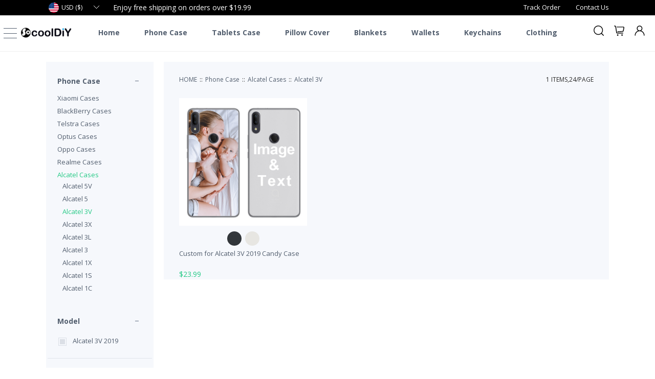

--- FILE ---
content_type: text/html; charset=utf-8
request_url: https://www.socooldiy.com/alcatel-3v-c-488/
body_size: 21044
content:
<!DOCTYPE html>
<html xml:lang="en" lang="en">
<head>
    <meta http-equiv="Content-Type" content="text/html; charset=UTF-8" />
    <title>Create your own Alcatel 3V Phone case | DIY Phone Cover</title>
    <meta content="width=device-width, initial-scale=1.0, maximum-scale=1.0, user-scalable=no" name="viewport" />
    <meta name="keywords" content="" />
    <meta name="description" content="Make a custom case for your Alcatel 3V with personalized photo, text and monogram,Which will let you outstanding in the crowd. Make it yours now!
" />
    <link href='//fonts.googleapis.com/css?family=Open+Sans:400,800,300,600,700' rel='stylesheet' type='text/css'>
    <link rel="stylesheet" type="text/css" href="/StaticRes/udiy/css/style.css?v2.2" />
    <link rel="stylesheet" type="text/css" href="/StaticRes/udiy/css/base.css?v2.2" />
    <link rel="stylesheet" type="text/css" href="/StaticRes/udiy/css/iconfont.css?v2.2" />
    <link rel="shortcut icon" href="/StaticRes/udiy/images/favicon.png?v2.2">
    <script src="/StaticRes/jquery-3.2.1.min.js"></script>
    <script src="/StaticRes/udiy/js/validate.js"></script>
    <script src="/StaticRes/udiy/js/fuzzysort.js"></script>
    <script> var currency_json = [{"Name":"US Dollar","Status":1,"IsDefault":1,"ShowName":"$","Code":"USD","ExchangeRate":1.0000000,"Icon":"/StaticRes/ColorImg/usd.png","Id":1},{"Name":"Euro","Status":1,"IsDefault":0,"ShowName":"€","Code":"EUR","ExchangeRate":1.0100000,"Icon":"/StaticRes/ColorImg/eur.png","Id":2},{"Name":"GB Pound","Status":1,"IsDefault":0,"ShowName":"￡","Code":"GBP","ExchangeRate":0.8300000,"Icon":"/StaticRes/ColorImg/gbp.png","Id":4}];</script>
    <!-- Google Tag Manager -->
<script>(function(w,d,s,l,i){w[l]=w[l]||[];w[l].push({'gtm.start':
new Date().getTime(),event:'gtm.js'});var f=d.getElementsByTagName(s)[0],
j=d.createElement(s),dl=l!='dataLayer'?'&l='+l:'';j.async=true;j.src=
'https://www.googletagmanager.com/gtm.js?id='+i+dl;f.parentNode.insertBefore(j,f);
})(window,document,'script','dataLayer','GTM-KK7GMBD');</script>
<!-- End Google Tag Manager -->
</head>
<body>
    <header id="header">
        <div id="top1">
            <div class="wrap">
                <div id="currency"></div>
                <div id="top">Enjoy free shipping on orders over $19.99</div>
                <a href="/contact" rel="nofollow">Contact Us</a>
                <a href="/trackorder" rel="nofollow">Track Order</a>
            </div>
        </div>
        <div class="wrap">
            <h1 id="logo"><a href="/"><img src="/StaticRes/udiy/images/logo.png" /></a></h1>
            <button id="showMenu"><span></span></button>
            <nav id="menu"><ul><li><a href="/" target="_self">Home</a></li><li><a href="/phonecase/" target="_self">Phone Case</a></li><li><a href="/tablet-case-c-611/" target="_self">Tablets Case</a></li><li><a href="/pillow-cover-c-239/" target="_self">Pillow Cover</a></li><li><a href="/blankets-c-385/" target="_self">Blankets</a></li><li><a href="/wallets-c-519/" target="_self">Wallets</a></li><li><a href="/keychains-c-406/" target="_self">Keychains</a></li><li><a href="/clothing-c-521/" target="_self">Clothing</a></li></ul></nav>
            <p class="c"></p>
        </div>
        <div id="top_button">
            <button id="search_btn"></button>
            <a id="cart_btn" href="/ShoppingCart/List" rel="nofollow" class="sys_cart"></a>
            <a href="/UserCenter/Address/list" rel="nofollow" id="user_btn"></a>
        </div>
        <nav id="leftMenu">
            <div>
                <a href="/UserCenter/Address/list" rel="nofollow" class="sys_log">Sign in / up</a><ul id="main_menu">
                    <li><a href="/">Home</a></li>
                    <li><a href="/collection/">Collection</a></li>
                </ul><ul><li class="sltli"><a href="https://www.socooldiy.com/phone-case-c-48/">Phone Case</a><ul class="sltul"><li><a href="https://www.socooldiy.com/iphone-cases-c-70/">iPhone Cases</a><ul><li><a href="https://www.socooldiy.com/iphone-17-pro-max-c-1898/">iPhone 17 Pro Max</a></li><li><a href="https://www.socooldiy.com/iphone-17-pro-c-1899/">iPhone 17 Pro</a></li><li><a href="https://www.socooldiy.com/iphone-air-c-1900/">iPhone Air</a></li><li><a href="https://www.socooldiy.com/iphone-17-c-1901/">iPhone 17</a></li><li><a href="https://www.socooldiy.com/iphone-16-pro-max-c-1882/">iPhone 16 Pro Max</a></li><li><a href="https://www.socooldiy.com/iphone-16-pro-c-1883/">iPhone 16 Pro</a></li><li><a href="https://www.socooldiy.com/iphone-16-plus-c-1884/">iPhone 16 Plus</a></li><li><a href="https://www.socooldiy.com/iphone-16-c-1885/">iPhone 16</a></li><li><a href="https://www.socooldiy.com/iphone-16e-c-1891/">iPhone 16e</a></li><li><a href="https://www.socooldiy.com/iphone-15-pro-max-c-1835/">iPhone 15 Pro Max</a></li><li><a href="https://www.socooldiy.com/iphone-15-pro-c-1836/">iPhone 15 Pro</a></li><li><a href="https://www.socooldiy.com/iphone-15-plus-c-1837/">iPhone 15 Plus</a></li><li><a href="https://www.socooldiy.com/iphone-15-c-1838/">iPhone 15</a></li><li><a href="https://www.socooldiy.com/iphone-14-pro-max-c-1788/">iPhone 14 Pro Max</a></li><li><a href="https://www.socooldiy.com/iphone-14-pro-c-1789/">iPhone 14 Pro</a></li><li><a href="https://www.socooldiy.com/iphone-14-plus-c-1792/">iPhone 14 Plus</a></li><li><a href="https://www.socooldiy.com/iphone-14-c-1791/">iPhone 14</a></li><li><a href="https://www.socooldiy.com/iphone-13-pro-max-c-1743/">iPhone 13 Pro Max</a></li><li><a href="https://www.socooldiy.com/iphone-13-pro-c-1744/">iPhone 13 Pro</a></li><li><a href="https://www.socooldiy.com/iphone-13-c-1745/">iPhone 13</a></li><li><a href="https://www.socooldiy.com/iphone-13-mini-c-1746/">iPhone 13 Mini</a></li><li><a href="https://www.socooldiy.com/iphone-12-pro-max-c-1653/">iPhone 12 Pro Max</a></li><li><a href="https://www.socooldiy.com/iphone-12-pro-c-1654/">iPhone 12 Pro</a></li><li><a href="https://www.socooldiy.com/iphone-12-c-1655/">iPhone 12</a></li><li><a href="https://www.socooldiy.com/iphone-12-mini-c-1656/">iPhone 12 Mini</a></li><li><a href="https://www.socooldiy.com/iphone-11-pro-max-c-386/">iPhone 11 Pro Max</a></li><li><a href="https://www.socooldiy.com/iphone-11-pro-c-387/">iPhone 11 Pro</a></li><li><a href="https://www.socooldiy.com/iphone-11-c-388/">iPhone 11</a></li><li><a href="https://www.socooldiy.com/iphone-xr-c-71/">iPhone XR</a></li><li><a href="https://www.socooldiy.com/iphone-xs-max-c-72/">iPhone XS Max</a></li><li><a href="https://www.socooldiy.com/iphone-xs-c-73/">iPhone XS</a></li><li><a href="https://www.socooldiy.com/iphone-x-c-74/">iPhone X</a></li><li><a href="https://www.socooldiy.com/iphone-se-c-543/">iPhone SE</a></li><li><a href="https://www.socooldiy.com/iphone-8-plus-c-75/">iPhone 8 Plus</a></li><li><a href="https://www.socooldiy.com/iphone-8-c-76/">iPhone 8</a></li><li><a href="https://www.socooldiy.com/iphone-7-plus-c-77/">iPhone 7 Plus</a></li><li><a href="https://www.socooldiy.com/iphone-7-c-78/">iPhone 7</a></li><li><a href="https://www.socooldiy.com/iphone-6-plus-c-79/">iPhone 6 Plus</a></li><li><a href="https://www.socooldiy.com/iphone-6-c-80/">iPhone 6</a></li><li><a href="https://www.socooldiy.com/iphone-6s-plus-c-81/">iPhone 6s Plus</a></li><li><a href="https://www.socooldiy.com/iphone-6s-c-82/">iPhone 6s</a></li><li><a href="https://www.socooldiy.com/iphone-55sse-c-92/">iPhone 5/5s/SE</a></li><li><a href="https://www.socooldiy.com/iphone-5c-c-1708/">iPhone 5C</a></li></ul></li><li><a href="https://www.socooldiy.com/ipod-touch-cases-c-571/">iPod touch Cases</a></li><li><a href="https://www.socooldiy.com/samsung-cases-c-83/">Samsung Cases</a><ul><li><a href="https://www.socooldiy.com/galaxy-z-fold-c-641/">Galaxy Z Fold</a></li><li><a href="https://www.socooldiy.com/galaxy-z-flip-c-544/">Galaxy Z Flip</a></li><li><a href="https://www.socooldiy.com/galaxy-s25-fe-c-1902/">Galaxy S25 FE</a></li><li><a href="https://www.socooldiy.com/galaxy-s25-ultra-c-1888/">Galaxy S25 Ultra</a></li><li><a href="https://www.socooldiy.com/galaxy-s25-plus-c-1889/">Galaxy S25 Plus</a></li><li><a href="https://www.socooldiy.com/galaxy-s25-c-1890/">Galaxy S25</a></li><li><a href="https://www.socooldiy.com/galaxy-s25-edge-c-1892/">Galaxy S25 Edge</a></li><li><a href="https://www.socooldiy.com/galaxy-s24-ultra-c-1848/">Galaxy S24 Ultra</a></li><li><a href="https://www.socooldiy.com/galaxy-s24-plus-c-1849/">Galaxy S24 Plus</a></li><li><a href="https://www.socooldiy.com/galaxy-s24-c-1850/">Galaxy S24</a></li><li><a href="https://www.socooldiy.com/galaxy-s24-fe-c-1886/">Galaxy S24 FE</a></li><li><a href="https://www.socooldiy.com/galaxy-s23-fe-c-1842/">Galaxy S23 FE</a></li><li><a href="https://www.socooldiy.com/galaxy-s23-ultra-c-1819/">Galaxy S23 Ultra</a></li><li><a href="https://www.socooldiy.com/galaxy-s23-plus-c-1820/">Galaxy S23 Plus</a></li><li><a href="https://www.socooldiy.com/galaxy-s23-c-1821/">Galaxy S23</a></li><li><a href="https://www.socooldiy.com/galaxy-s22-ultra-c-1767/">Galaxy S22 Ultra</a></li><li><a href="https://www.socooldiy.com/galaxy-s22-plus-c-1768/">Galaxy S22 Plus</a></li><li><a href="https://www.socooldiy.com/galaxy-s22-c-1769/">Galaxy S22</a></li><li><a href="https://www.socooldiy.com/galaxy-s21-fe-c-1762/">Galaxy S21 FE</a></li><li><a href="https://www.socooldiy.com/galaxy-s21-ultra-c-1711/">Galaxy S21 Ultra</a></li><li><a href="https://www.socooldiy.com/galaxy-s21-plus-c-1712/">Galaxy S21 Plus</a></li><li><a href="https://www.socooldiy.com/galaxy-s21-c-1710/">Galaxy S21</a></li><li><a href="https://www.socooldiy.com/galaxy-s20-ultra-c-456/">Galaxy S20 Ultra</a></li><li><a href="https://www.socooldiy.com/galaxy-s20-plus-c-457/">Galaxy S20 Plus</a></li><li><a href="https://www.socooldiy.com/galaxy-s20-c-458/">Galaxy S20</a></li><li><a href="https://www.socooldiy.com/galaxy-s10-5g-c-182/">Galaxy S10 5G</a></li><li><a href="https://www.socooldiy.com/galaxy-s10-plus-c-100/">Galaxy S10 Plus</a></li><li><a href="https://www.socooldiy.com/galaxy-s10e-c-102/">Galaxy S10e</a></li><li><a href="https://www.socooldiy.com/galaxy-s10-c-101/">Galaxy S10</a></li><li><a href="https://www.socooldiy.com/galaxy-s10-lite-c-471/">Galaxy S10 Lite</a></li><li><a href="https://www.socooldiy.com/galaxy-s9-plus-c-84/">Galaxy S9 Plus</a></li><li><a href="https://www.socooldiy.com/galaxy-s9-c-85/">Galaxy S9</a></li><li><a href="https://www.socooldiy.com/galaxy-s8-plus-c-86/">Galaxy S8 Plus</a></li><li><a href="https://www.socooldiy.com/galaxy-s8-c-87/">Galaxy S8</a></li><li><a href="https://www.socooldiy.com/galaxy-s8-active-c-259/">Galaxy S8 Active</a></li><li><a href="https://www.socooldiy.com/galaxy-s7-edge-c-88/">Galaxy S7 Edge</a></li><li><a href="https://www.socooldiy.com/galaxy-s7-c-89/">Galaxy S7</a></li><li><a href="https://www.socooldiy.com/galaxy-s6-edge-plus-c-305/">Galaxy S6 Edge Plus</a></li><li><a href="https://www.socooldiy.com/galaxy-s6-edge-c-115/">Galaxy S6 Edge</a></li><li><a href="https://www.socooldiy.com/galaxy-s6-active-c-254/">Galaxy S6 Active</a></li><li><a href="https://www.socooldiy.com/galaxy-s6-c-116/">Galaxy S6</a></li><li><a href="https://www.socooldiy.com/galaxy-s5-c-306/">Galaxy S5</a></li><li><a href="https://www.socooldiy.com/galaxy-note20-ultra-c-602/">Galaxy Note20 Ultra</a></li><li><a href="https://www.socooldiy.com/galaxy-note20-c-603/">Galaxy Note20</a></li><li><a href="https://www.socooldiy.com/galaxy-note10-plus-c-340/">Galaxy Note10 Plus</a></li><li><a href="https://www.socooldiy.com/galaxy-note10-c-334/">Galaxy Note10</a></li><li><a href="https://www.socooldiy.com/galaxy-note10-lite-c-472/">Galaxy Note10 Lite</a></li><li><a href="https://www.socooldiy.com/galaxy-note9-c-90/">Galaxy Note9</a></li><li><a href="https://www.socooldiy.com/galaxy-note8-c-91/">Galaxy Note8</a></li><li><a href="https://www.socooldiy.com/galaxy-note5-c-117/">Galaxy Note5</a></li><li><a href="https://www.socooldiy.com/galaxy-note4-c-118/">Galaxy Note4</a></li><li><a href="https://www.socooldiy.com/galaxy-j8-c-138/">Galaxy J8</a></li><li><a href="https://www.socooldiy.com/galaxy-j7-c-139/">Galaxy J7</a></li><li><a href="https://www.socooldiy.com/galaxy-j6-c-140/">Galaxy J6</a></li><li><a href="https://www.socooldiy.com/galaxy-j6-plus-c-159/">Galaxy J6 Plus</a></li><li><a href="https://www.socooldiy.com/galaxy-j5-c-401/">Galaxy J5</a></li><li><a href="https://www.socooldiy.com/galaxy-j4-c-141/">Galaxy J4</a></li><li><a href="https://www.socooldiy.com/galaxy-j4-plus-c-160/">Galaxy J4 Plus</a></li><li><a href="https://www.socooldiy.com/galaxy-j3-c-142/">Galaxy J3</a></li><li><a href="https://www.socooldiy.com/galaxy-j2-c-143/">Galaxy J2</a></li><li><a href="https://www.socooldiy.com/galaxy-a91-c-473/">Galaxy A91</a></li><li><a href="https://www.socooldiy.com/galaxy-a90-c-390/">Galaxy A90</a></li><li><a href="https://www.socooldiy.com/galaxy-a82-c-1763/">Galaxy A82</a></li><li><a href="https://www.socooldiy.com/galaxy-a81-c-474/">Galaxy A81</a></li><li><a href="https://www.socooldiy.com/galaxy-a80-c-255/">Galaxy A80</a></li><li><a href="https://www.socooldiy.com/galaxy-a73-c-1779/">Galaxy A73</a></li><li><a href="https://www.socooldiy.com/galaxy-a72-c-1702/">Galaxy A72</a></li><li><a href="https://www.socooldiy.com/galaxy-a71-c-459/">Galaxy A71</a></li><li><a href="https://www.socooldiy.com/galaxy-a70-c-256/">Galaxy A70</a></li><li><a href="https://www.socooldiy.com/galaxy-a60-c-243/">Galaxy A60</a></li><li><a href="https://www.socooldiy.com/galaxy-a56-c-1893/">Galaxy A56</a></li><li><a href="https://www.socooldiy.com/galaxy-a55-c-1854/">Galaxy A55</a></li><li><a href="https://www.socooldiy.com/galaxy-a54-c-1823/">Galaxy A54</a></li><li><a href="https://www.socooldiy.com/galaxy-a53-c-1760/">Galaxy A53</a></li><li><a href="https://www.socooldiy.com/galaxy-a52-c-1703/">Galaxy A52</a></li><li><a href="https://www.socooldiy.com/galaxy-a51-c-441/">Galaxy A51</a></li><li><a href="https://www.socooldiy.com/galaxy-a50-c-144/">Galaxy A50</a></li><li><a href="https://www.socooldiy.com/galaxy-a42-c-1678/">Galaxy A42</a></li><li><a href="https://www.socooldiy.com/galaxy-a41-c-484/">Galaxy A41</a></li><li><a href="https://www.socooldiy.com/galaxy-a40s-c-315/">Galaxy A40S</a></li><li><a href="https://www.socooldiy.com/galaxy-a40-c-257/">Galaxy A40</a></li><li><a href="https://www.socooldiy.com/galaxy-a36-c-1894/">Galaxy A36</a></li><li><a href="https://www.socooldiy.com/galaxy-a35-c-1855/">Galaxy A35</a></li><li><a href="https://www.socooldiy.com/galaxy-a34-c-1824/">Galaxy A34</a></li><li><a href="https://www.socooldiy.com/galaxy-a33-c-1766/">Galaxy A33</a></li><li><a href="https://www.socooldiy.com/galaxy-a32-c-1705/">Galaxy A32</a></li><li><a href="https://www.socooldiy.com/galaxy-a31-c-546/">Galaxy A31</a></li><li><a href="https://www.socooldiy.com/galaxy-a30-c-145/">Galaxy A30</a></li><li><a href="https://www.socooldiy.com/galaxy-a26-c-1895/">Galaxy A26</a></li><li><a href="https://www.socooldiy.com/galaxy-a25-c-1847/">Galaxy A25</a></li><li><a href="https://www.socooldiy.com/galaxy-a24-c-1828/">Galaxy A24</a></li><li><a href="https://www.socooldiy.com/galaxy-a23-c-1778/">Galaxy A23</a></li><li><a href="https://www.socooldiy.com/galaxy-a22-c-1734/">Galaxy A22</a></li><li><a href="https://www.socooldiy.com/galaxy-a21-c-460/">Galaxy A21</a></li><li><a href="https://www.socooldiy.com/galaxy-a20-c-336/">Galaxy A20</a></li><li><a href="https://www.socooldiy.com/galaxy-a20e-c-341/">Galaxy A20E</a></li><li><a href="https://www.socooldiy.com/galaxy-a17-c-1897/">Galaxy A17</a></li><li><a href="https://www.socooldiy.com/galaxy-a16-c-1887/">Galaxy A16</a></li><li><a href="https://www.socooldiy.com/galaxy-a15-c-1846/">Galaxy A15</a></li><li><a href="https://www.socooldiy.com/galaxy-a14-c-1816/">Galaxy A14</a></li><li><a href="https://www.socooldiy.com/galaxy-a13-c-1750/">Galaxy A13</a></li><li><a href="https://www.socooldiy.com/galaxy-a12-c-1700/">Galaxy A12</a></li><li><a href="https://www.socooldiy.com/galaxy-a11-c-485/">Galaxy A11</a></li><li><a href="https://www.socooldiy.com/galaxy-a10-c-146/">Galaxy A10</a></li><li><a href="https://www.socooldiy.com/galaxy-a10e-c-342/">Galaxy A10E</a></li><li><a href="https://www.socooldiy.com/galaxy-a9-c-183/">Galaxy A9</a></li><li><a href="https://www.socooldiy.com/galaxy-a8s-c-184/">Galaxy A8S</a></li><li><a href="https://www.socooldiy.com/galaxy-a8-plus-c-185/">Galaxy A8 Plus</a></li><li><a href="https://www.socooldiy.com/galaxy-a8-c-186/">Galaxy A8</a></li><li><a href="https://www.socooldiy.com/galaxy-a7-c-187/">Galaxy A7</a></li><li><a href="https://www.socooldiy.com/galaxy-a6s-c-188/">Galaxy A6S</a></li><li><a href="https://www.socooldiy.com/galaxy-a6-plus-c-189/">Galaxy A6 Plus</a></li><li><a href="https://www.socooldiy.com/galaxy-a6-c-190/">Galaxy A6</a></li><li><a href="https://www.socooldiy.com/galaxy-a5-c-271/">Galaxy A5</a></li><li><a href="https://www.socooldiy.com/galaxy-a07-c-1903/">Galaxy A07</a></li><li><a href="https://www.socooldiy.com/galaxy-a06-c-1881/">Galaxy A06</a></li><li><a href="https://www.socooldiy.com/galaxy-a05-c-1841/">Galaxy A05</a></li><li><a href="https://www.socooldiy.com/galaxy-a04-c-1793/">Galaxy A04</a></li><li><a href="https://www.socooldiy.com/galaxy-a03-c-1739/">Galaxy A03</a></li><li><a href="https://www.socooldiy.com/galaxy-a2-core-c-307/">Galaxy A2 Core</a></li><li><a href="https://www.socooldiy.com/galaxy-a02-c-1683/">Galaxy A02</a></li><li><a href="https://www.socooldiy.com/galaxy-a01-c-453/">Galaxy A01</a></li><li><a href="https://www.socooldiy.com/galaxy-xcover-family-c-1723/">Galaxy Xcover Family</a></li><li><a href="https://www.socooldiy.com/galaxy-xcover-pro-c-503/">Galaxy Xcover Pro</a></li><li><a href="https://www.socooldiy.com/galaxy-xcover4-c-337/">Galaxy Xcover4</a></li><li><a href="https://www.socooldiy.com/galaxy-f41-c-1664/">Galaxy F41</a></li><li><a href="https://www.socooldiy.com/galaxy-f-family-c-1738/">Galaxy F Family</a></li><li><a href="https://www.socooldiy.com/galaxy-m-family-c-1722/">Galaxy M Family</a></li><li><a href="https://www.socooldiy.com/galaxy-m51-c-636/">Galaxy M51</a></li><li><a href="https://www.socooldiy.com/galaxy-m31-c-569/">Galaxy M31</a></li><li><a href="https://www.socooldiy.com/galaxy-m30-c-147/">Galaxy M30</a></li><li><a href="https://www.socooldiy.com/galaxy-m20-c-148/">Galaxy M20</a></li><li><a href="https://www.socooldiy.com/galaxy-m10-c-149/">Galaxy M10</a></li></ul></li><li><a href="https://www.socooldiy.com/lg-cases-c-103/">LG Cases</a><ul><li><a href="https://www.socooldiy.com/lg-wing-c-1676/">LG Wing</a></li><li><a href="https://www.socooldiy.com/lg-velvet-c-610/">LG Velvet</a></li><li><a href="https://www.socooldiy.com/lg-v60-c-486/">LG V60</a></li><li><a href="https://www.socooldiy.com/lg-v50-c-119/">LG V50</a></li><li><a href="https://www.socooldiy.com/lg-v40-c-104/">LG V40</a></li><li><a href="https://www.socooldiy.com/lg-v30-c-105/">LG V30</a></li><li><a href="https://www.socooldiy.com/lg-v20-c-236/">LG V20</a></li><li><a href="https://www.socooldiy.com/lg-g8s-c-391/">LG G8S</a></li><li><a href="https://www.socooldiy.com/lg-g8x-c-392/">LG G8X</a></li><li><a href="https://www.socooldiy.com/lg-g8-c-120/">LG G8</a></li><li><a href="https://www.socooldiy.com/lg-g7-c-106/">LG G7</a></li><li><a href="https://www.socooldiy.com/lg-g6-c-107/">LG G6</a></li><li><a href="https://www.socooldiy.com/lg-g5-c-595/">LG G5</a></li><li><a href="https://www.socooldiy.com/lg-stylo-7-c-1709/">LG Stylo 7</a></li><li><a href="https://www.socooldiy.com/lg-stylo-6-c-566/">LG Stylo 6</a></li><li><a href="https://www.socooldiy.com/lg-stylo-5-c-178/">LG Stylo 5</a></li><li><a href="https://www.socooldiy.com/lg-stylo-4-c-121/">LG Stylo 4</a></li><li><a href="https://www.socooldiy.com/lg-stylo-3-c-179/">LG Stylo 3</a></li><li><a href="https://www.socooldiy.com/lg-k92-c-1679/">LG K92</a></li><li><a href="https://www.socooldiy.com/lg-k71-c-1666/">LG K71</a></li><li><a href="https://www.socooldiy.com/lg-k62-c-1680/">LG K62</a></li><li><a href="https://www.socooldiy.com/lg-k61-c-580/">LG K61</a></li><li><a href="https://www.socooldiy.com/lg-k52-c-1681/">LG K52</a></li><li><a href="https://www.socooldiy.com/lg-k51s-c-581/">LG K51s</a></li><li><a href="https://www.socooldiy.com/lg-k51-c-560/">LG K51</a></li><li><a href="https://www.socooldiy.com/lg-k50-c-244/">LG K50</a></li><li><a href="https://www.socooldiy.com/lg-k42-c-1677/">LG K42</a></li><li><a href="https://www.socooldiy.com/lg-k41-c-582/">LG K41</a></li><li><a href="https://www.socooldiy.com/lg-k40-c-172/">LG K40</a></li><li><a href="https://www.socooldiy.com/lg-k31-c-583/">LG K31</a></li><li><a href="https://www.socooldiy.com/lg-k30-c-173/">LG K30</a></li><li><a href="https://www.socooldiy.com/lg-k22-c-650/">LG K22</a></li><li><a href="https://www.socooldiy.com/lg-k20-c-430/">LG K20</a></li><li><a href="https://www.socooldiy.com/lg-k11-c-482/">LG K11</a></li><li><a href="https://www.socooldiy.com/lg-k10-c-174/">LG K10</a></li><li><a href="https://www.socooldiy.com/lg-k8-c-175/">LG K8</a></li><li><a href="https://www.socooldiy.com/lg-harmony-c-607/">LG Harmony</a></li><li><a href="https://www.socooldiy.com/lg-x-power-c-176/">LG X Power</a></li><li><a href="https://www.socooldiy.com/lg-x2-c-404/">LG X2</a></li><li><a href="https://www.socooldiy.com/lg-aristo-c-177/">LG Aristo</a></li><li><a href="https://www.socooldiy.com/lg-q70-c-508/">LG Q70</a></li><li><a href="https://www.socooldiy.com/lg-q60-c-245/">LG Q60</a></li><li><a href="https://www.socooldiy.com/lg-q8-c-237/">LG Q8</a></li><li><a href="https://www.socooldiy.com/lg-q7-c-192/">LG Q7</a></li><li><a href="https://www.socooldiy.com/lg-q6-c-238/">LG Q6</a></li><li><a href="https://www.socooldiy.com/lg-w30-c-338/">LG W30</a></li><li><a href="https://www.socooldiy.com/lg-w10-c-339/">LG W10</a></li></ul></li><li><a href="https://www.socooldiy.com/huawei-cases-c-93/">Huawei Cases</a><ul><li><a href="https://www.socooldiy.com/mate-40-family-c-1673/">Mate 40 Family</a></li><li><a href="https://www.socooldiy.com/mate-30-c-395/">Mate 30</a></li><li><a href="https://www.socooldiy.com/mate-30-pro-c-396/">Mate 30 Pro</a></li><li><a href="https://www.socooldiy.com/mate-20-c-94/">Mate 20</a></li><li><a href="https://www.socooldiy.com/mate-20-pro-c-95/">Mate 20 Pro</a></li><li><a href="https://www.socooldiy.com/mate-20-x-c-96/">Mate 20 X</a></li><li><a href="https://www.socooldiy.com/mate-20-lite-c-129/">Mate 20 Lite</a></li><li><a href="https://www.socooldiy.com/mate-10-c-150/">Mate 10</a></li><li><a href="https://www.socooldiy.com/mate-10-pro-c-151/">Mate 10 Pro</a></li><li><a href="https://www.socooldiy.com/mate-10-lite-c-152/">Mate 10 Lite</a></li><li><a href="https://www.socooldiy.com/p40-pro-c-489/">P40 Pro</a></li><li><a href="https://www.socooldiy.com/p40-c-490/">P40</a></li><li><a href="https://www.socooldiy.com/p40-lite-c-491/">P40 Lite</a></li><li><a href="https://www.socooldiy.com/p30-pro-c-130/">P30 Pro</a></li><li><a href="https://www.socooldiy.com/p30-c-131/">P30</a></li><li><a href="https://www.socooldiy.com/p30-lite-c-132/">P30 Lite</a></li><li><a href="https://www.socooldiy.com/p20-pro-c-133/">P20 Pro</a></li><li><a href="https://www.socooldiy.com/p20-c-134/">P20</a></li><li><a href="https://www.socooldiy.com/p20-lite-c-135/">P20 Lite</a></li><li><a href="https://www.socooldiy.com/p10-plus-c-153/">P10 Plus</a></li><li><a href="https://www.socooldiy.com/p10-c-154/">P10</a></li><li><a href="https://www.socooldiy.com/p10-lite-c-155/">P10 Lite</a></li><li><a href="https://www.socooldiy.com/p9-c-475/">P9</a></li><li><a href="https://www.socooldiy.com/p8-c-476/">P8</a></li><li><a href="https://www.socooldiy.com/y-series-c-555/">Y Series</a></li><li><a href="https://www.socooldiy.com/nova-7-pro-c-552/">Nova 7 Pro</a></li><li><a href="https://www.socooldiy.com/nova-7-c-553/">Nova 7</a></li><li><a href="https://www.socooldiy.com/nova-6-c-492/">Nova 6</a></li><li><a href="https://www.socooldiy.com/nova-5-c-367/">Nova 5</a></li><li><a href="https://www.socooldiy.com/nova-4-c-156/">Nova 4</a></li><li><a href="https://www.socooldiy.com/nova-3-c-157/">Nova 3</a></li><li><a href="https://www.socooldiy.com/p-smart-c-364/">P Smart</a></li><li><a href="https://www.socooldiy.com/y9-2019-c-158/">Y9 2019</a></li><li><a href="https://www.socooldiy.com/y7-c-470/">Y7</a></li><li><a href="https://www.socooldiy.com/y6-2019-c-402/">Y6 2019</a></li><li><a href="https://www.socooldiy.com/y5-2019-c-403/">Y5 2019</a></li></ul></li><li><a href="https://www.socooldiy.com/oneplus-cases-c-200/">OnePlus Cases</a><ul><li><a href="https://www.socooldiy.com/oneplus-nord-c-601/">OnePlus Nord</a></li><li><a href="https://www.socooldiy.com/oneplus-10-pro-c-1765/">OnePlus 10 Pro</a></li><li><a href="https://www.socooldiy.com/oneplus-9r-c-1725/">OnePlus 9R</a></li><li><a href="https://www.socooldiy.com/oneplus-9-pro-c-1714/">OnePlus 9 Pro</a></li><li><a href="https://www.socooldiy.com/oneplus-9-c-1715/">OnePlus 9</a></li><li><a href="https://www.socooldiy.com/oneplus-8t-c-1665/">OnePlus 8T</a></li><li><a href="https://www.socooldiy.com/oneplus-8-pro-c-497/">OnePlus 8 Pro</a></li><li><a href="https://www.socooldiy.com/oneplus-8-c-498/">OnePlus 8</a></li><li><a href="https://www.socooldiy.com/oneplus-7t-pro-c-408/">OnePlus 7T Pro</a></li><li><a href="https://www.socooldiy.com/oneplus-7t-c-409/">OnePlus 7T</a></li><li><a href="https://www.socooldiy.com/oneplus-7-pro-c-201/">OnePlus 7 Pro</a></li><li><a href="https://www.socooldiy.com/oneplus-7-c-202/">OnePlus 7</a></li><li><a href="https://www.socooldiy.com/oneplus-6t-c-203/">OnePlus 6T</a></li><li><a href="https://www.socooldiy.com/oneplus-6-c-204/">OnePlus 6</a></li><li><a href="https://www.socooldiy.com/oneplus-5t-c-205/">OnePlus 5T</a></li><li><a href="https://www.socooldiy.com/oneplus-5-c-206/">OnePlus 5</a></li></ul></li><li><a href="https://www.socooldiy.com/moto-cases-c-122/">Moto Cases</a><ul><li><a href="https://www.socooldiy.com/razr-c-1672/">razr</a></li><li><a href="https://www.socooldiy.com/p40-c-272/">P40</a></li><li><a href="https://www.socooldiy.com/p40-power-c-181/">P40 Power</a></li><li><a href="https://www.socooldiy.com/p40-play-c-180/">P40 Play</a></li><li><a href="https://www.socooldiy.com/p30-note-c-285/">P30 Note</a></li><li><a href="https://www.socooldiy.com/p30-play-c-273/">P30 Play</a></li><li><a href="https://www.socooldiy.com/one-c-275/">One</a></li><li><a href="https://www.socooldiy.com/one-power-c-276/">One Power</a></li><li><a href="https://www.socooldiy.com/one-vision-c-277/">One Vision</a></li><li><a href="https://www.socooldiy.com/one-macro-c-442/">One Macro</a></li><li><a href="https://www.socooldiy.com/one-hyper-c-487/">One Hyper</a></li><li><a href="https://www.socooldiy.com/z4-c-278/">Z4</a></li><li><a href="https://www.socooldiy.com/z3-play-c-279/">Z3 Play</a></li><li><a href="https://www.socooldiy.com/moto-edge-c-605/">Moto Edge</a></li><li><a href="https://www.socooldiy.com/e7-family-c-638/">E7 Family</a></li><li><a href="https://www.socooldiy.com/e6-play-c-444/">E6 Play</a></li><li><a href="https://www.socooldiy.com/e6-plus-c-393/">E6 Plus</a></li><li><a href="https://www.socooldiy.com/e6-c-389/">E6</a></li><li><a href="https://www.socooldiy.com/e5-c-280/">E5</a></li><li><a href="https://www.socooldiy.com/e5-play-c-281/">E5 Play</a></li><li><a href="https://www.socooldiy.com/e5-plus-c-282/">E5 Plus</a></li><li><a href="https://www.socooldiy.com/e-c-568/">E</a></li><li><a href="https://www.socooldiy.com/g-5g-plus-c-600/">G 5G Plus</a></li><li><a href="https://www.socooldiy.com/g-5g-c-1682/">G 5G</a></li><li><a href="https://www.socooldiy.com/g-play-c-1713/">G Play</a></li><li><a href="https://www.socooldiy.com/g-pro-c-604/">G Pro</a></li><li><a href="https://www.socooldiy.com/g-fast-c-584/">G Fast</a></li><li><a href="https://www.socooldiy.com/g-power-c-495/">G Power</a></li><li><a href="https://www.socooldiy.com/g-stylus-c-496/">G Stylus</a></li><li><a href="https://www.socooldiy.com/g30-c-1718/">G30</a></li><li><a href="https://www.socooldiy.com/g9-family-c-637/">G9 Family</a></li><li><a href="https://www.socooldiy.com/g8-c-431/">G8</a></li><li><a href="https://www.socooldiy.com/g7-power-c-123/">G7 Power</a></li><li><a href="https://www.socooldiy.com/g7-play-c-124/">G7 Play</a></li><li><a href="https://www.socooldiy.com/g7-c-125/">G7</a></li><li><a href="https://www.socooldiy.com/g6-play-c-126/">G6 Play</a></li><li><a href="https://www.socooldiy.com/g6-plus-c-127/">G6 Plus</a></li><li><a href="https://www.socooldiy.com/g6-c-128/">G6</a></li><li><a href="https://www.socooldiy.com/g5s-plus-c-572/">G5s Plus</a></li><li><a href="https://www.socooldiy.com/g5s-c-573/">G5s</a></li><li><a href="https://www.socooldiy.com/g5-plus-c-574/">G5 Plus</a></li><li><a href="https://www.socooldiy.com/g5-c-575/">G5</a></li><li><a href="https://www.socooldiy.com/c-plus-c-576/">C Plus</a></li><li><a href="https://www.socooldiy.com/c-c-577/">C</a></li></ul></li><li><a href="https://www.socooldiy.com/tmobile-cases-c-649/">T-Mobile Cases</a></li><li><a href="https://www.socooldiy.com/att-cases-c-1684/">AT&T Cases</a></li><li><a href="https://www.socooldiy.com/cricket-cases-c-1752/">Cricket Cases</a></li><li><a href="https://www.socooldiy.com/cubot-cases-c-1777/">Cubot Cases</a></li><li><a href="https://www.socooldiy.com/doogee-cases-c-1755/">Doogee Cases</a></li><li><a href="https://www.socooldiy.com/google-cases-c-108/">Google Cases</a><ul><li><a href="https://www.socooldiy.com/pixel-5-c-653/">Pixel 5</a></li><li><a href="https://www.socooldiy.com/pixel-4a-c-494/">Pixel 4A</a></li><li><a href="https://www.socooldiy.com/pixel-4-xl-c-310/">Pixel 4 XL</a></li><li><a href="https://www.socooldiy.com/pixel-4-c-311/">Pixel 4</a></li><li><a href="https://www.socooldiy.com/pixel-3a-c-227/">Pixel 3A</a></li><li><a href="https://www.socooldiy.com/pixel-3a-xl-c-228/">Pixel 3A XL</a></li><li><a href="https://www.socooldiy.com/pixel-3-xl-c-109/">Pixel 3 XL</a></li><li><a href="https://www.socooldiy.com/pixel-3-xl-lite-c-110/">Pixel 3 XL Lite</a></li><li><a href="https://www.socooldiy.com/pixel-3-c-111/">Pixel 3</a></li><li><a href="https://www.socooldiy.com/pixel-3-lite-c-112/">Pixel 3 Lite</a></li><li><a href="https://www.socooldiy.com/pixel-xl-c-113/">Pixel XL</a></li><li><a href="https://www.socooldiy.com/pixel-2xl-c-136/">Pixel 2XL</a></li><li><a href="https://www.socooldiy.com/pixel-2-c-114/">Pixel 2</a></li><li><a href="https://www.socooldiy.com/pixel-c-137/">Pixel</a></li></ul></li><li><a href="https://www.socooldiy.com/blackview-cases-c-1775/">Blackview Cases</a></li><li><a href="https://www.socooldiy.com/honor-cases-c-1764/">HONOR Cases</a></li><li><a href="https://www.socooldiy.com/sony-cases-c-161/">Sony Cases</a><ul><li><a href="https://www.socooldiy.com/xperia-20-c-346/">Xperia 20</a></li><li><a href="https://www.socooldiy.com/xperia-10-plus-c-162/">Xperia 10 Plus</a></li><li><a href="https://www.socooldiy.com/xperia-10-c-163/">Xperia 10</a></li><li><a href="https://www.socooldiy.com/xperia-5-c-382/">Xperia 5</a></li><li><a href="https://www.socooldiy.com/xperia-1-c-164/">Xperia 1</a></li><li><a href="https://www.socooldiy.com/xperia-l4-c-561/">Xperia L4</a></li><li><a href="https://www.socooldiy.com/xperia-l3-c-165/">Xperia L3</a></li><li><a href="https://www.socooldiy.com/xperia-z5-c-166/">Xperia Z5</a></li><li><a href="https://www.socooldiy.com/xperia-xz4-c-383/">Xperia XZ4</a></li><li><a href="https://www.socooldiy.com/xperia-xz3-c-167/">Xperia XZ3</a></li><li><a href="https://www.socooldiy.com/xperia-xz2-c-168/">Xperia XZ2</a></li><li><a href="https://www.socooldiy.com/xperia-xz1-c-169/">Xperia XZ1</a></li><li><a href="https://www.socooldiy.com/xperia-xz-c-348/">Xperia XZ</a></li><li><a href="https://www.socooldiy.com/xperia-xr-c-349/">Xperia XR</a></li></ul></li><li><a href="https://www.socooldiy.com/blu-cases-c-1748/">BLU Cases</a></li><li><a href="https://www.socooldiy.com/coolpad-cases-c-399/">Coolpad Cases</a><ul><li><a href="https://www.socooldiy.com/coolpad-legacy-c-400/">Coolpad Legacy</a></li></ul></li><li><a href="https://www.socooldiy.com/xiaomi-cases-c-207/">Xiaomi Cases</a><ul><li><a href="https://www.socooldiy.com/black-shark-c-645/">Black Shark</a></li><li><a href="https://www.socooldiy.com/xiaomi-series-c-1783/">Xiaomi Series</a></li><li><a href="https://www.socooldiy.com/redmi-series-c-1784/">Redmi Series</a></li><li><a href="https://www.socooldiy.com/mi-poco-c-651/">Mi Poco</a></li><li><a href="https://www.socooldiy.com/mi-11-c-1720/">Mi 11</a></li><li><a href="https://www.socooldiy.com/mi-10t-c-1667/">Mi 10T</a></li><li><a href="https://www.socooldiy.com/mi-10-pro-c-499/">Mi 10 Pro</a></li><li><a href="https://www.socooldiy.com/mi-10-c-500/">Mi 10</a></li><li><a href="https://www.socooldiy.com/mi-9t-c-379/">Mi 9T</a></li><li><a href="https://www.socooldiy.com/mi-9t-pro-c-380/">Mi 9T Pro</a></li><li><a href="https://www.socooldiy.com/mi-9-se-c-208/">Mi 9 SE</a></li><li><a href="https://www.socooldiy.com/mi-9-c-209/">Mi 9</a></li><li><a href="https://www.socooldiy.com/mi-8-pro-c-210/">Mi 8 Pro</a></li><li><a href="https://www.socooldiy.com/mi-8-c-211/">Mi 8</a></li><li><a href="https://www.socooldiy.com/mi-8-lite-c-212/">Mi 8 Lite</a></li><li><a href="https://www.socooldiy.com/mi-a2-c-213/">Mi A2</a></li><li><a href="https://www.socooldiy.com/mi-a2-lite-c-214/">Mi A2 Lite</a></li><li><a href="https://www.socooldiy.com/mi-max-3-c-215/">Mi Max 3</a></li><li><a href="https://www.socooldiy.com/mi-mix-3-c-216/">Mi Mix 3</a></li><li><a href="https://www.socooldiy.com/mi-mix-2s-c-217/">Mi Mix 2S</a></li><li><a href="https://www.socooldiy.com/redmi-note-family-c-1736/">Redmi Note Family</a></li><li><a href="https://www.socooldiy.com/redmi-note-9-pro-max-c-509/">Redmi Note 9 Pro Max</a></li><li><a href="https://www.socooldiy.com/redmi-note-9-pro-c-510/">Redmi Note 9 Pro</a></li><li><a href="https://www.socooldiy.com/redmi-note-9-c-639/">Redmi Note 9</a></li><li><a href="https://www.socooldiy.com/redmi-note-8-pro-c-448/">Redmi Note 8 Pro</a></li><li><a href="https://www.socooldiy.com/redmi-note-8t-c-450/">Redmi Note 8T</a></li><li><a href="https://www.socooldiy.com/redmi-note-8-c-449/">Redmi Note 8</a></li><li><a href="https://www.socooldiy.com/redmi-note-7-c-372/">Redmi Note 7</a></li><li><a href="https://www.socooldiy.com/redmi-note-6-pro-c-374/">Redmi Note 6 Pro</a></li><li><a href="https://www.socooldiy.com/redmi-note-6-c-375/">Redmi Note 6</a></li><li><a href="https://www.socooldiy.com/redmi-9a-c-597/">Redmi 9A</a></li><li><a href="https://www.socooldiy.com/redmi-9-c-570/">Redmi 9</a></li><li><a href="https://www.socooldiy.com/redmi-8a-c-451/">Redmi 8A</a></li><li><a href="https://www.socooldiy.com/redmi-8-c-452/">Redmi 8</a></li><li><a href="https://www.socooldiy.com/redmi-7-c-373/">Redmi 7</a></li><li><a href="https://www.socooldiy.com/redmi-6a-c-376/">Redmi 6A</a></li><li><a href="https://www.socooldiy.com/redmi-k30-c-1719/">Redmi K30</a></li><li><a href="https://www.socooldiy.com/redmi-k20-pro-c-377/">Redmi K20 Pro</a></li><li><a href="https://www.socooldiy.com/redmi-k20-c-378/">Redmi K20</a></li></ul></li><li><a href="https://www.socooldiy.com/blackberry-cases-c-1751/">BlackBerry Cases</a></li><li><a href="https://www.socooldiy.com/telstra-cases-c-1786/">Telstra Cases</a></li><li><a href="https://www.socooldiy.com/optus-cases-c-1787/">Optus Cases</a></li><li><a href="https://www.socooldiy.com/oppo-cases-c-229/">Oppo Cases</a><ul><li><a href="https://www.socooldiy.com/oppo-a-series-c-1727/">Oppo A Series</a></li><li><a href="https://www.socooldiy.com/oppo-a93-c-1661/">Oppo A93</a></li><li><a href="https://www.socooldiy.com/oppo-a92s-c-554/">Oppo A92s</a></li><li><a href="https://www.socooldiy.com/oppo-a92-c-591/">Oppo A92</a></li><li><a href="https://www.socooldiy.com/oppo-a91-c-454/">Oppo A91</a></li><li><a href="https://www.socooldiy.com/oppo-a83-c-467/">Oppo A83</a></li><li><a href="https://www.socooldiy.com/oppo-a79-c-468/">Oppo A79</a></li><li><a href="https://www.socooldiy.com/oppo-a73-c-469/">Oppo A73</a></li><li><a href="https://www.socooldiy.com/oppo-a72-c-594/">Oppo A72</a></li><li><a href="https://www.socooldiy.com/oppo-a57-c-547/">Oppo A57</a></li><li><a href="https://www.socooldiy.com/oppo-a53-c-1662/">Oppo A53</a></li><li><a href="https://www.socooldiy.com/oppo-a52-c-592/">Oppo A52</a></li><li><a href="https://www.socooldiy.com/oppo-a32-c-646/">Oppo A32</a></li><li><a href="https://www.socooldiy.com/oppo-a31-c-504/">Oppo A31</a></li><li><a href="https://www.socooldiy.com/oppo-a15-c-1721/">Oppo A15</a></li><li><a href="https://www.socooldiy.com/oppo-a7x-c-480/">Oppo A7x</a></li><li><a href="https://www.socooldiy.com/oppo-ax7-c-432/">Oppo Ax7</a></li><li><a href="https://www.socooldiy.com/oppo-ax5-c-433/">Oppo Ax5</a></li><li><a href="https://www.socooldiy.com/oppo-ax5s-c-434/">Oppo Ax5s</a></li><li><a href="https://www.socooldiy.com/oppo-a11x-c-435/">Oppo A11x</a></li><li><a href="https://www.socooldiy.com/oppo-a9-c-436/">Oppo A9</a></li><li><a href="https://www.socooldiy.com/oppo-a8-c-502/">Oppo A8</a></li><li><a href="https://www.socooldiy.com/oppo-a7-c-437/">Oppo A7</a></li><li><a href="https://www.socooldiy.com/oppo-a5-c-438/">Oppo A5</a></li><li><a href="https://www.socooldiy.com/oppo-a3s-c-439/">Oppo A3s</a></li><li><a href="https://www.socooldiy.com/oppo-r17-pro-c-230/">Oppo R17 Pro</a></li><li><a href="https://www.socooldiy.com/oppo-r17-c-231/">Oppo R17</a></li><li><a href="https://www.socooldiy.com/oppo-r15-pro-c-316/">Oppo R15 Pro</a></li><li><a href="https://www.socooldiy.com/oppo-r15-c-317/">Oppo R15</a></li><li><a href="https://www.socooldiy.com/oppo-r11s-c-463/">Oppo R11s</a></li><li><a href="https://www.socooldiy.com/oppo-r15x-c-461/">Oppo R15x</a></li><li><a href="https://www.socooldiy.com/oppo-r11-plus-c-462/">Oppo R11 Plus</a></li><li><a href="https://www.socooldiy.com/oppo-r9s-plus-c-464/">Oppo R9s Plus</a></li><li><a href="https://www.socooldiy.com/oppo-r9s-c-465/">Oppo R9s</a></li><li><a href="https://www.socooldiy.com/oppo-r9-plus-c-466/">Oppo R9 Plus</a></li><li><a href="https://www.socooldiy.com/oppo-f17-pro-c-1660/">Oppo F17 Pro</a></li><li><a href="https://www.socooldiy.com/oppo-f11-pro-c-232/">Oppo F11 Pro</a></li><li><a href="https://www.socooldiy.com/oppo-f11-c-233/">Oppo F11</a></li><li><a href="https://www.socooldiy.com/oppo-f9-c-479/">Oppo F9</a></li><li><a href="https://www.socooldiy.com/oppo-find-x3-c-1724/">Oppo Find X3</a></li><li><a href="https://www.socooldiy.com/oppo-find-x2-c-501/">Oppo Find X2</a></li><li><a href="https://www.socooldiy.com/oppo-reno-10x-c-234/">Oppo Reno 10X</a></li><li><a href="https://www.socooldiy.com/oppo-reno-c-235/">Oppo Reno</a></li></ul></li><li><a href="https://www.socooldiy.com/realme-cases-c-1663/">Realme Cases</a></li><li class="sltli"><a href="https://www.socooldiy.com/alcatel-cases-c-246/">Alcatel Cases</a><ul class="sltul"><li><a href="https://www.socooldiy.com/alcatel-5v-c-505/">Alcatel 5V</a></li><li><a href="https://www.socooldiy.com/alcatel-5-c-506/">Alcatel 5</a></li><li class="sltli"><a href="https://www.socooldiy.com/alcatel-3v-c-488/">Alcatel 3V</a></li><li><a href="https://www.socooldiy.com/alcatel-3x-c-507/">Alcatel 3X</a></li><li><a href="https://www.socooldiy.com/alcatel-3l-c-247/">Alcatel 3L</a></li><li><a href="https://www.socooldiy.com/alcatel-3-c-248/">Alcatel 3</a></li><li><a href="https://www.socooldiy.com/alcatel-1x-c-249/">Alcatel 1X</a></li><li><a href="https://www.socooldiy.com/alcatel-1s-c-250/">Alcatel 1S</a></li><li><a href="https://www.socooldiy.com/alcatel-1c-c-251/">Alcatel 1C</a></li><li><a href="https://www.socooldiy.com/alcatel-1-c-252/">Alcatel 1</a></li></ul></li><li><a href="https://www.socooldiy.com/tcl-cases-c-606/">TCL Cases</a></li><li><a href="https://www.socooldiy.com/htc-cases-c-578/">HTC Cases</a></li><li><a href="https://www.socooldiy.com/ulefone-c-1747/">Ulefone</a></li><li><a href="https://www.socooldiy.com/umidigi-cases-c-593/">UMIDIGI Cases</a></li><li><a href="https://www.socooldiy.com/zte-cases-c-353/">ZTE Cases</a><ul><li><a href="https://www.socooldiy.com/axon-c-1735/">Axon</a></li><li><a href="https://www.socooldiy.com/zte-blade-v10-vita-c-354/">ZTE Blade V10 Vita</a></li><li><a href="https://www.socooldiy.com/zte-blade-v10-c-355/">ZTE Blade V10</a></li><li><a href="https://www.socooldiy.com/zte-blade-a7-c-356/">ZTE Blade A7</a></li><li><a href="https://www.socooldiy.com/zte-blade-a5-c-357/">ZTE Blade A5</a></li><li><a href="https://www.socooldiy.com/zte-blade-a3-c-358/">ZTE Blade A3</a></li></ul></li><li><a href="https://www.socooldiy.com/asus-cases-c-193/">ASUS Cases</a><ul><li><a href="https://www.socooldiy.com/zenfone-max-plus-m2-c-194/">Zenfone Max Plus M2</a></li><li><a href="https://www.socooldiy.com/zenfone-max-pro-m2-c-195/">Zenfone Max Pro M2</a></li><li><a href="https://www.socooldiy.com/zenfone-max-m2-c-196/">Zenfone Max M2</a></li><li><a href="https://www.socooldiy.com/zenfone-max-pro-m1-c-197/">Zenfone Max Pro M1</a></li><li><a href="https://www.socooldiy.com/zenfone-5-c-198/">Zenfone 5</a></li><li><a href="https://www.socooldiy.com/zenfone-l1-c-199/">Zenfone L1</a></li><li><a href="https://www.socooldiy.com/rog-phone-3-c-609/">ROG Phone 3</a></li></ul></li><li><a href="https://www.socooldiy.com/vivo-cases-c-219/">Vivo Cases</a><ul><li><a href="https://www.socooldiy.com/vivo-s1-c-585/">Vivo S1</a></li><li><a href="https://www.socooldiy.com/vivo-x51-c-1706/">Vivo X51</a></li><li><a href="https://www.socooldiy.com/vivo-x50-pro-c-652/">Vivo X50 Pro</a></li><li><a href="https://www.socooldiy.com/vivo-x50-lite-c-586/">Vivo X50 Lite</a></li><li><a href="https://www.socooldiy.com/vivo-x27-c-220/">Vivo X27</a></li><li><a href="https://www.socooldiy.com/vivo-x21-c-221/">Vivo X21</a></li><li><a href="https://www.socooldiy.com/vivo-v19-c-1658/">Vivo V19</a></li><li><a href="https://www.socooldiy.com/vivo-v17-pro-c-587/">Vivo V17 Pro</a></li><li><a href="https://www.socooldiy.com/vivo-v17-c-588/">Vivo V17</a></li><li><a href="https://www.socooldiy.com/vivo-v15-pro-c-222/">Vivo V15 Pro</a></li><li><a href="https://www.socooldiy.com/vivo-v15-c-223/">Vivo V15</a></li><li><a href="https://www.socooldiy.com/vivo-v11-c-224/">Vivo V11</a></li><li><a href="https://www.socooldiy.com/vivo-y-family-c-1707/">Vivo Y Family</a></li><li><a href="https://www.socooldiy.com/vivo-y95-c-225/">Vivo Y95</a></li><li><a href="https://www.socooldiy.com/vivo-y93-c-226/">Vivo Y93</a></li><li><a href="https://www.socooldiy.com/vivo-y30-c-1659/">Vivo Y30</a></li><li><a href="https://www.socooldiy.com/vivo-y17-c-589/">Vivo Y17</a></li><li><a href="https://www.socooldiy.com/vivo-y12-c-590/">Vivo Y12</a></li></ul></li><li><a href="https://www.socooldiy.com/nokia-cases-c-260/">Nokia Cases</a><ul><li><a href="https://www.socooldiy.com/nokia-9-pureview-c-481/">Nokia 9 Pureview</a></li><li><a href="https://www.socooldiy.com/nokia-83-c-608/">Nokia 8.3</a></li><li><a href="https://www.socooldiy.com/nokia-81-plus-c-261/">Nokia 8.1 Plus</a></li><li><a href="https://www.socooldiy.com/nokia-81-c-262/">Nokia 8.1</a></li><li><a href="https://www.socooldiy.com/nokia-8-c-263/">Nokia 8</a></li><li><a href="https://www.socooldiy.com/nokia-72-c-397/">Nokia 7.2</a></li><li><a href="https://www.socooldiy.com/nokia-7-plus-c-264/">Nokia 7 Plus</a></li><li><a href="https://www.socooldiy.com/nokia-61-plus-c-283/">Nokia 6.1 Plus</a></li><li><a href="https://www.socooldiy.com/nokia-6-c-284/">Nokia 6</a></li><li><a href="https://www.socooldiy.com/nokia-54-c-1704/">Nokia 5.4</a></li><li><a href="https://www.socooldiy.com/nokia-53-c-562/">Nokia 5.3</a></li><li><a href="https://www.socooldiy.com/nokia-51-plus-c-265/">Nokia 5.1 Plus</a></li><li><a href="https://www.socooldiy.com/nokia-5-c-266/">Nokia 5</a></li><li><a href="https://www.socooldiy.com/nokia-42-c-267/">Nokia 4.2</a></li><li><a href="https://www.socooldiy.com/nokia-34-c-1670/">Nokia 3.4</a></li><li><a href="https://www.socooldiy.com/nokia-32-c-268/">Nokia 3.2</a></li><li><a href="https://www.socooldiy.com/nokia-31c31a-c-398/">Nokia 3.1C/3.1A</a></li><li><a href="https://www.socooldiy.com/nokia-31-plus-c-269/">Nokia 3.1 Plus</a></li><li><a href="https://www.socooldiy.com/nokia-3-c-270/">Nokia 3</a></li><li><a href="https://www.socooldiy.com/nokia-24-c-1671/">Nokia 2.4</a></li><li><a href="https://www.socooldiy.com/nokia-23-c-455/">Nokia 2.3</a></li><li><a href="https://www.socooldiy.com/nokia-13-c-563/">Nokia 1.3</a></li></ul></li><li><a href="https://www.socooldiy.com/infinix-cases-c-1817/">Infinix Cases</a></li><li><a href="https://www.socooldiy.com/vodafone-cases-c-286/">Vodafone Cases</a><ul><li><a href="https://www.socooldiy.com/vodafone-smart-v11-c-647/">Vodafone Smart V11</a></li><li><a href="https://www.socooldiy.com/vodafone-smart-c9-c-287/">Vodafone Smart C9</a></li><li><a href="https://www.socooldiy.com/vodafone-smart-e9-c-303/">Vodafone Smart E9</a></li><li><a href="https://www.socooldiy.com/vodafone-smart-n9-c-288/">Vodafone Smart N9</a></li><li><a href="https://www.socooldiy.com/vodafone-smart-n9-lite-c-289/">Vodafone Smart N9 Lite</a></li><li><a href="https://www.socooldiy.com/vodafone-smart-x9-c-290/">Vodafone Smart X9</a></li><li><a href="https://www.socooldiy.com/vodafone-smart-e8-c-291/">Vodafone Smart E8</a></li><li><a href="https://www.socooldiy.com/vodafone-smart-n8-c-292/">Vodafone Smart N8</a></li><li><a href="https://www.socooldiy.com/vodafone-smart-v8-c-304/">Vodafone Smart V8</a></li></ul></li><li><a href="https://www.socooldiy.com/wiko-cases-c-410/">Wiko Cases</a><ul><li><a href="https://www.socooldiy.com/y80-c-411/">Y80</a></li><li><a href="https://www.socooldiy.com/y70-c-412/">Y70</a></li><li><a href="https://www.socooldiy.com/y60-c-413/">Y60</a></li><li><a href="https://www.socooldiy.com/y50-c-414/">Y50</a></li><li><a href="https://www.socooldiy.com/view-3-c-415/">View 3</a></li><li><a href="https://www.socooldiy.com/view-2-c-416/">View 2</a></li><li><a href="https://www.socooldiy.com/view-max-c-417/">View Max</a></li><li><a href="https://www.socooldiy.com/view-lite-c-418/">View Lite</a></li><li><a href="https://www.socooldiy.com/tommy-3-c-419/">Tommy 3</a></li><li><a href="https://www.socooldiy.com/sunny-4-c-420/">Sunny 4</a></li><li><a href="https://www.socooldiy.com/sunny-3-c-421/">Sunny 3</a></li><li><a href="https://www.socooldiy.com/sunny-2-c-422/">Sunny 2</a></li><li><a href="https://www.socooldiy.com/jerry-3-c-423/">Jerry 3</a></li><li><a href="https://www.socooldiy.com/jerry-2-c-424/">Jerry 2</a></li><li><a href="https://www.socooldiy.com/jerry-c-425/">Jerry</a></li><li><a href="https://www.socooldiy.com/lenny-3-c-427/">Lenny 3</a></li></ul></li><li><a href="https://www.socooldiy.com/other-cases-c-1770/">Other Cases</a></li></ul></li><li><a href="https://www.socooldiy.com/tablet-case-c-611/">Tablet Case</a><ul><li><a href="https://www.socooldiy.com/ipad-pro-c-1860/">iPad Pro</a><ul><li><a href="https://www.socooldiy.com/ipad-pro-13-c-1861/">iPad Pro 13</a></li><li><a href="https://www.socooldiy.com/ipad-pro-129-c-1862/">iPad Pro 12.9</a></li><li><a href="https://www.socooldiy.com/ipad-pro-11-c-1863/">iPad Pro 11</a></li><li><a href="https://www.socooldiy.com/ipad-pro-105-c-1864/">iPad Pro 10.5</a></li><li><a href="https://www.socooldiy.com/ipad-pro-97-c-1865/">iPad Pro 9.7</a></li></ul></li><li><a href="https://www.socooldiy.com/ipad-air-c-1866/">iPad Air</a><ul><li><a href="https://www.socooldiy.com/ipad-air-13-c-1867/">iPad Air 13</a></li><li><a href="https://www.socooldiy.com/ipad-air-11-c-1868/">iPad Air 11</a></li><li><a href="https://www.socooldiy.com/ipad-air-109-c-1869/">iPad Air 10.9</a></li><li><a href="https://www.socooldiy.com/ipad-air-105-c-1870/">iPad Air 10.5</a></li><li><a href="https://www.socooldiy.com/ipad-air-12-c-1871/">iPad Air 1/2</a></li></ul></li><li><a href="https://www.socooldiy.com/ipad-c-612/">iPad</a><ul><li><a href="https://www.socooldiy.com/ipad-109-c-1876/">iPad 10.9</a></li><li><a href="https://www.socooldiy.com/ipad-102-c-1877/">iPad 10.2</a></li><li><a href="https://www.socooldiy.com/ipad-11-c-1896/">iPad 11</a></li><li><a href="https://www.socooldiy.com/ipad-97-c-618/">iPad 9.7</a></li></ul></li><li><a href="https://www.socooldiy.com/ipad-mini-c-1872/">iPad Mini</a><ul><li><a href="https://www.socooldiy.com/ipad-mini-6-c-1873/">iPad Mini 6</a></li><li><a href="https://www.socooldiy.com/ipad-mini-45-c-1874/">iPad Mini 4/5</a></li><li><a href="https://www.socooldiy.com/ipad-mini-123-c-1875/">iPad Mini 1/2/3</a></li></ul></li><li><a href="https://www.socooldiy.com/samsung-tab-c-624/">Samsung Tab</a><ul><li><a href="https://www.socooldiy.com/samsung-tab-a8-c-1785/">Samsung Tab A8</a></li><li><a href="https://www.socooldiy.com/samsung-tab-a7-c-1740/">Samsung Tab A7</a></li><li><a href="https://www.socooldiy.com/samsung-tab-a-105-c-625/">Samsung Tab A 10.5</a></li><li><a href="https://www.socooldiy.com/samsung-tab-a-101-c-626/">Samsung Tab A 10.1</a></li><li><a href="https://www.socooldiy.com/samsung-tab-a-84-c-627/">Samsung Tab A 8.4</a></li><li><a href="https://www.socooldiy.com/samsung-tab-a-80-c-628/">Samsung Tab A 8.0</a></li><li><a href="https://www.socooldiy.com/samsung-tab-s9-ultra-c-1834/">Samsung Tab S9 Ultra</a></li><li><a href="https://www.socooldiy.com/samsung-tab-s9-plus-c-1833/">Samsung Tab S9 Plus</a></li><li><a href="https://www.socooldiy.com/samsung-tab-s9-c-1832/">Samsung Tab S9</a></li><li><a href="https://www.socooldiy.com/samsung-tab-s8-ultra-c-1773/">Samsung Tab S8 Ultra</a></li><li><a href="https://www.socooldiy.com/samsung-tab-s8-plus-c-1772/">Samsung Tab S8 Plus</a></li><li><a href="https://www.socooldiy.com/samsung-tab-s8-c-1771/">Samsung Tab S8</a></li><li><a href="https://www.socooldiy.com/samsung-tab-s7-fe-c-1753/">Samsung Tab S7 FE</a></li><li><a href="https://www.socooldiy.com/samsung-tab-s7-plus-c-644/">Samsung Tab S7 Plus</a></li><li><a href="https://www.socooldiy.com/samsung-tab-s7-c-643/">Samsung Tab S7</a></li><li><a href="https://www.socooldiy.com/samsung-tab-s6-105-c-629/">Samsung Tab S6 10.5</a></li><li><a href="https://www.socooldiy.com/samsung-tab-s6-lite-c-630/">Samsung Tab S6 Lite</a></li><li><a href="https://www.socooldiy.com/samsung-tab-s5e-105-c-631/">Samsung Tab S5E 10.5</a></li><li><a href="https://www.socooldiy.com/samsung-tab-s4-105-c-632/">Samsung Tab S4 10.5</a></li></ul></li><li><a href="https://www.socooldiy.com/amazon-tablet-c-1685/">Amazon Tablet</a><ul><li><a href="https://www.socooldiy.com/fire-7-tablet-c-1686/">Fire 7 Tablet</a></li><li><a href="https://www.socooldiy.com/fire-hd-8-tablet-c-1687/">Fire HD 8 Tablet</a></li><li><a href="https://www.socooldiy.com/fire-hd-8-plus-tablet-c-1688/">Fire HD 8 Plus Tablet</a></li><li><a href="https://www.socooldiy.com/fire-hd-10-tablet-c-1689/">Fire HD 10 Tablet</a></li><li><a href="https://www.socooldiy.com/kindle-scribe-c-1812/">Kindle Scribe</a></li></ul></li><li><a href="https://www.socooldiy.com/amazon-kindle-c-1690/">Amazon Kindle</a><ul><li><a href="https://www.socooldiy.com/kindle-paperwhite-c-1691/">Kindle Paperwhite</a></li></ul></li><li><a href="https://www.socooldiy.com/huawei-tablet-c-1692/">HUAWEI Tablet</a><ul><li><a href="https://www.socooldiy.com/huawei-mediapad-m6-c-1693/">HUAWEI MediaPad M6</a></li><li><a href="https://www.socooldiy.com/huawei-mediapad-m5-c-1694/">HUAWEI MediaPad M5</a></li><li><a href="https://www.socooldiy.com/huawei-mediapad-t5-c-1695/">HUAWEI MediaPad T5</a></li><li><a href="https://www.socooldiy.com/huawei-mediapad-t3-c-1696/">HUAWEI MediaPad T3</a></li><li><a href="https://www.socooldiy.com/huawei-matepad-pro-c-1697/">HUAWEI MatePad Pro</a></li><li><a href="https://www.socooldiy.com/huawei-matepad-t-c-1698/">HUAWEI MatePad T</a></li><li><a href="https://www.socooldiy.com/huawei-matepad-c-1699/">HUAWEI MatePad</a></li></ul></li><li><a href="https://www.socooldiy.com/nokia-c-1756/">Nokia</a><ul><li><a href="https://www.socooldiy.com/nokia-t20-c-1757/">Nokia T20</a></li><li><a href="https://www.socooldiy.com/nokia-t10-c-1813/">Nokia T10</a></li></ul></li><li><a href="https://www.socooldiy.com/realme-c-1758/">Realme</a><ul><li><a href="https://www.socooldiy.com/realme-pad-104-c-1759/">Realme Pad 10.4</a></li></ul></li><li><a href="https://www.socooldiy.com/honor-c-1804/">HONOR</a><ul><li><a href="https://www.socooldiy.com/honor-pad-8-c-1805/">HONOR Pad 8</a></li></ul></li><li><a href="https://www.socooldiy.com/oppo-c-1814/">Oppo</a><ul><li><a href="https://www.socooldiy.com/oppo-pad-air-c-1815/">Oppo Pad Air</a></li></ul></li><li><a href="https://www.socooldiy.com/google-c-1830/">Google</a><ul><li><a href="https://www.socooldiy.com/pixel-tablet-c-1831/">Pixel Tablet</a></li></ul></li></ul></li><li><a href="https://www.socooldiy.com/gifts-c-633/">Gifts</a><ul><li><a href="https://www.socooldiy.com/notebook-c-634/">Notebook</a></li><li><a href="https://www.socooldiy.com/pens-c-635/">Pens</a></li><li><a href="https://www.socooldiy.com/rubik-cube-c-1728/">Rubik Cube</a></li><li><a href="https://www.socooldiy.com/puzzles-c-1730/">Puzzles</a></li><li><a href="https://www.socooldiy.com/card-c-1754/">Card</a></li></ul></li><li><a href="https://www.socooldiy.com/pet-c-1741/">Pet</a></li><li><a href="https://www.socooldiy.com/watch-bands-c-1780/">Watch Bands</a><ul><li><a href="https://www.socooldiy.com/apple-watch-c-1781/">Apple Watch</a></li><li><a href="https://www.socooldiy.com/galaxy-watch-c-1782/">Galaxy Watch</a></li></ul></li><li><a href="https://www.socooldiy.com/macbook-c-1806/">MacBook</a><ul><li><a href="https://www.socooldiy.com/macbook-pro-16in-c-1807/">MacBook Pro 16-in</a></li><li><a href="https://www.socooldiy.com/macbook-pro-15in-c-1825/">MacBook Pro 15-in</a></li><li><a href="https://www.socooldiy.com/macbook-pro-14in-c-1808/">MacBook Pro 14-in</a></li><li><a href="https://www.socooldiy.com/macbook-pro-13in-c-1809/">MacBook Pro 13-in</a></li><li><a href="https://www.socooldiy.com/macbook-air-15in-c-1840/">MacBook Air 15-in</a></li><li><a href="https://www.socooldiy.com/macbook-air-136in-c-1810/">MacBook Air 13.6-in</a></li><li><a href="https://www.socooldiy.com/macbook-air-13in-c-1811/">MacBook Air 13-in</a></li><li><a href="https://www.socooldiy.com/macbook-air-11in-c-1827/">MacBook Air 11-in</a></li><li><a href="https://www.socooldiy.com/macbook-12in-c-1826/">MacBook 12-in</a></li></ul></li><li><a href="https://www.socooldiy.com/sticker-c-1878/">Sticker</a><ul><li><a href="https://www.socooldiy.com/sticker-type-c-1879/">Sticker Type</a></li></ul></li><li><a href="https://www.socooldiy.com/home-decor-c-384/">Home Decor</a><ul><li><a href="https://www.socooldiy.com/pillow-cover-c-239/">Pillow Cover</a><ul><li><a href="https://www.socooldiy.com/linen-c-240/">Linen</a></li><li><a href="https://www.socooldiy.com/silk-c-241/">Silk</a></li><li><a href="https://www.socooldiy.com/canvas-c-242/">Canvas</a></li><li><a href="https://www.socooldiy.com/magic-c-483/">Magic</a></li></ul></li><li><a href="https://www.socooldiy.com/lamp-c-1731/">Lamp</a><ul><li><a href="https://www.socooldiy.com/moon-lamp-c-1732/">Moon Lamp</a></li></ul></li><li><a href="https://www.socooldiy.com/table-runners-c-1742/">Table Runners</a></li><li><a href="https://www.socooldiy.com/night-lights-c-1774/">Night Lights</a></li><li><a href="https://www.socooldiy.com/photo-frames-c-1844/">Photo Frames</a><ul><li><a href="https://www.socooldiy.com/photo-slate-c-1845/">Photo Slate</a></li></ul></li><li><a href="https://www.socooldiy.com/household-fans-c-1851/">Household Fans</a></li><li><a href="https://www.socooldiy.com/apron-c-478/">Apron</a></li><li><a href="https://www.socooldiy.com/towel-c-640/">Towel</a></li><li><a href="https://www.socooldiy.com/ornaments-c-648/">Ornaments</a><ul><li><a href="https://www.socooldiy.com/magnets-c-1674/">Magnets</a></li></ul></li><li><a href="https://www.socooldiy.com/flags-c-1669/">Flags</a></li><li><a href="https://www.socooldiy.com/blankets-c-385/">Blankets</a></li><li><a href="https://www.socooldiy.com/bedding-c-429/">Bedding</a></li><li><a href="https://www.socooldiy.com/canvas-c-440/">Canvas</a></li><li><a href="https://www.socooldiy.com/curtains-c-443/">Curtains</a></li><li><a href="https://www.socooldiy.com/accessories-c-1717/">Accessories</a></li></ul></li><li><a href="https://www.socooldiy.com/airpods-c-513/">AirPods</a><ul><li><a href="https://www.socooldiy.com/airpods-c-1795/">AirPods</a></li><li><a href="https://www.socooldiy.com/collection-c-1852/">Collection</a></li><li><a href="https://www.socooldiy.com/sony-c-1853/">Sony</a></li><li><a href="https://www.socooldiy.com/airpods-2nd-generation-c-1796/">AirPods 2nd Generation</a></li><li><a href="https://www.socooldiy.com/airpods-3rd-generation-c-1799/">AirPods 3rd Generation</a></li><li><a href="https://www.socooldiy.com/airpods-pro-c-1797/">AirPods Pro</a></li><li><a href="https://www.socooldiy.com/airpods-pro-2nd-generation-c-1798/">AirPods Pro 2nd Generation</a></li><li><a href="https://www.socooldiy.com/airpods-max-c-1794/">AirPods Max</a></li><li><a href="https://www.socooldiy.com/galaxy-buds-c-1800/">Galaxy Buds</a></li><li><a href="https://www.socooldiy.com/beats-studio-c-1801/">Beats Studio</a></li></ul></li><li><a href="https://www.socooldiy.com/bags-c-514/">Bags</a><ul><li><a href="https://www.socooldiy.com/tote-bags-c-515/">Tote Bags</a></li><li><a href="https://www.socooldiy.com/backpacks-c-516/">Backpacks</a></li><li><a href="https://www.socooldiy.com/card-holder-c-517/">Card Holder</a></li><li><a href="https://www.socooldiy.com/handbags-c-518/">Handbags</a></li><li><a href="https://www.socooldiy.com/wallets-c-519/">Wallets</a></li><li><a href="https://www.socooldiy.com/shoulder-bag-c-520/">Shoulder Bag</a></li><li><a href="https://www.socooldiy.com/laptop-bags-c-1843/">Laptop Bags</a></li><li><a href="https://www.socooldiy.com/makeup-bags-c-1856/">Makeup Bags</a></li></ul></li><li><a href="https://www.socooldiy.com/clothing-c-521/">Clothing</a><ul><li><a href="https://www.socooldiy.com/tshirts-c-522/">T-shirts</a></li><li><a href="https://www.socooldiy.com/hoodies-c-523/">Hoodies</a></li><li><a href="https://www.socooldiy.com/jacket-c-1839/">Jacket</a></li></ul></li><li><a href="https://www.socooldiy.com/phone-stand-c-537/">Phone Stand</a><ul><li><a href="https://www.socooldiy.com/phone-grip-c-538/">Phone Grip</a></li><li><a href="https://www.socooldiy.com/phone-holder-c-539/">Phone Holder</a></li><li><a href="https://www.socooldiy.com/phone-ring-c-540/">Phone Ring</a></li></ul></li><li><a href="https://www.socooldiy.com/watch-c-512/">Watch</a></li><li><a href="https://www.socooldiy.com/cap-c-579/">Cap</a></li><li><a href="https://www.socooldiy.com/cup-c-541/">Cup</a><ul><li><a href="https://www.socooldiy.com/mug-c-542/">Mug</a></li><li><a href="https://www.socooldiy.com/coaster-c-596/">Coaster</a></li><li><a href="https://www.socooldiy.com/bottle-c-1733/">Bottle</a></li><li><a href="https://www.socooldiy.com/sleeve-c-1829/">Sleeve</a></li></ul></li><li><a href="https://www.socooldiy.com/mirror-c-536/">Mirror</a></li><li><a href="https://www.socooldiy.com/jewelry-c-405/">Jewelry</a><ul><li><a href="https://www.socooldiy.com/keychains-c-406/">Keychains</a></li><li><a href="https://www.socooldiy.com/crystal-c-564/">Crystal</a></li><li><a href="https://www.socooldiy.com/bracelet-c-598/">Bracelet</a></li><li><a href="https://www.socooldiy.com/necklace-c-599/">Necklace</a></li><li><a href="https://www.socooldiy.com/earring-c-1668/">Earring</a></li><li><a href="https://www.socooldiy.com/rings-c-1716/">Rings</a></li><li><a href="https://www.socooldiy.com/hair-accessories-c-1737/">Hair Accessories</a></li><li><a href="https://www.socooldiy.com/box-c-1776/">Box</a></li><li><a href="https://www.socooldiy.com/gifts-c-1818/">Gifts</a></li><li><a href="https://www.socooldiy.com/accessories-c-1880/">Accessories</a></li></ul></li><li><a href="https://www.socooldiy.com/accessories-c-170/">Accessories</a><ul><li><a href="https://www.socooldiy.com/laptop-stand-c-171/">Laptop Stand</a></li><li><a href="https://www.socooldiy.com/charger-cable-c-258/">Charger Cable</a></li><li><a href="https://www.socooldiy.com/phone-cases-c-318/">Phone Cases</a><ul><li><a href="https://www.socooldiy.com/iphone-cases-c-319/">iPhone Cases</a></li><li><a href="https://www.socooldiy.com/samsung-cases-c-320/">Samsung Cases</a></li><li><a href="https://www.socooldiy.com/huawei-cases-c-321/">Huawei Cases</a></li><li><a href="https://www.socooldiy.com/lg-cases-c-322/">LG Cases</a></li><li><a href="https://www.socooldiy.com/google-cases-c-323/">Google Cases</a></li><li><a href="https://www.socooldiy.com/moto-cases-c-324/">Moto Cases</a></li><li><a href="https://www.socooldiy.com/sony-cases-c-325/">Sony Cases</a></li><li><a href="https://www.socooldiy.com/asus-cases-c-326/">ASUS Cases</a></li><li><a href="https://www.socooldiy.com/oneplus-cases-c-327/">OnePlus Cases</a></li><li><a href="https://www.socooldiy.com/xiaomi-cases-c-328/">Xiaomi Cases</a></li><li><a href="https://www.socooldiy.com/vivo-cases-c-329/">Vivo Cases</a></li><li><a href="https://www.socooldiy.com/oppo-cases-c-330/">Oppo Cases</a></li><li><a href="https://www.socooldiy.com/alcatel-cases-c-331/">Alcatel Cases</a></li><li><a href="https://www.socooldiy.com/nokia-cases-c-332/">Nokia Cases</a></li><li><a href="https://www.socooldiy.com/vodafone-cases-c-333/">Vodafone Cases</a></li><li><a href="https://www.socooldiy.com/zte-cases-c-352/">ZTE Cases</a></li><li><a href="https://www.socooldiy.com/coolpad-legacy-c-394/">Coolpad Legacy</a></li><li><a href="https://www.socooldiy.com/wiko-cases-c-407/">Wiko Cases</a></li></ul></li><li><a href="https://www.socooldiy.com/mouse-pads-c-371/">Mouse Pads</a></li><li><a href="https://www.socooldiy.com/car-interior-c-493/">Car Interior</a></li><li><a href="https://www.socooldiy.com/face-cover-c-511/">Face Cover</a></li><li><a href="https://www.socooldiy.com/wrapping-paper-c-548/">Wrapping Paper</a></li><li><a href="https://www.socooldiy.com/magsafe-c-1675/">MagSafe</a></li><li><a href="https://www.socooldiy.com/sunglasses-c-1726/">Sunglasses</a></li><li><a href="https://www.socooldiy.com/airtags-c-1729/">Airtags</a></li><li><a href="https://www.socooldiy.com/nintendo-switch-c-1761/">Nintendo Switch</a></li><li><a href="https://www.socooldiy.com/mobile-phone-c-1822/">Mobile Phone</a></li></ul></li></ul><div><a class="back">Main Menu</a></div>
            </div><p></p>
        </nav>
    </header>
    <div id="main">
        <div id="search_box">
            <form method="get" action="/search/">
                <div class="wrap">
                    <button></button><input name="q" type="text" placeholder="Search..." autocomplete="off"><i></i>
                </div>
            </form>
            <div class="wrap"><ul><li><a href="/search/?q=btschool" target="_self">Back To School</a></li><li><a href="https://www.socooldiy.com/bedding-c-429/" target="_self">Bedding</a></li><li><a href="https://www.socooldiy.com/canvas-c-440/" target="_self">Canvas</a></li><li><a href="https://www.socooldiy.com/curtains-c-443/" target="_self">Curtains</a></li><li><a href="https://www.socooldiy.com/tote-bags-c-515/" target="_self">Tote Bags</a></li><li><a href="https://www.socooldiy.com/backpacks-c-516/" target="_self">Backpacks</a></li><li><a href="/cup-c-541/" target="_self">Cup</a></li><li><a href="/phone-stand-c-537/" target="_self">Phone Stand</a></li></ul></div>
        </div>
        <link href="/StaticRes/udiy/css/LoadPro.css" rel="stylesheet" />
<script>
    var filter=[{"Name":"pagesize","Vals":[{"Val":"24","Url":"https://www.socooldiy.com/alcatel-3v-c-488/","Checked":true},{"Val":"48","Url":"https://www.socooldiy.com/alcatel-3v-c-488/?pagesize=48","Checked":false},{"Val":"72","Url":"https://www.socooldiy.com/alcatel-3v-c-488/?pagesize=72","Checked":false},{"Val":"96","Url":"https://www.socooldiy.com/alcatel-3v-c-488/?pagesize=96","Checked":false}]},{"Name":"sortby","Vals":[{"Val":"Bestsellers","Url":"https://www.socooldiy.com/alcatel-3v-c-488/?sortby=bestsellers","Checked":false},{"Val":"New Products","Url":"https://www.socooldiy.com/alcatel-3v-c-488/?sortby=addtime","Checked":false},{"Val":"Lowest Price","Url":"https://www.socooldiy.com/alcatel-3v-c-488/?sortby=lprice","Checked":false},{"Val":"Highest Price","Url":"https://www.socooldiy.com/alcatel-3v-c-488/?sortby=hprice","Checked":false}]},{"Name":"model","Vals":[{"Val":"Alcatel 3V 2019","Url":"https://www.socooldiy.com/alcatel-3v-c-488/?fq=Attr_model%3aAlcatel+3V+2019","Checked":false}]},{"Name":"brand","Vals":[{"Val":"Alcatel Cases","Url":"https://www.socooldiy.com/alcatel-3v-c-488/?fq=Attr_brand%3aAlcatel+Cases","Checked":false}]}];
    var liColor = [];
    function pimgs(id, arr) {
        if (arr.length > 0)
            liColor.push([id, arr]);
    }
</script>
<div class="wrap">
    <div id="sildebar">
        <ul class="sltul"><li class="sltli"><a href="https://www.socooldiy.com/phone-case-c-48/">Phone Case</a><ul class="sltul"><li><a href="https://www.socooldiy.com/iphone-cases-c-70/">iPhone Cases</a><ul><li><a href="https://www.socooldiy.com/iphone-17-pro-max-c-1898/">iPhone 17 Pro Max</a></li><li><a href="https://www.socooldiy.com/iphone-17-pro-c-1899/">iPhone 17 Pro</a></li><li><a href="https://www.socooldiy.com/iphone-air-c-1900/">iPhone Air</a></li><li><a href="https://www.socooldiy.com/iphone-17-c-1901/">iPhone 17</a></li><li><a href="https://www.socooldiy.com/iphone-16-pro-max-c-1882/">iPhone 16 Pro Max</a></li><li><a href="https://www.socooldiy.com/iphone-16-pro-c-1883/">iPhone 16 Pro</a></li><li><a href="https://www.socooldiy.com/iphone-16-plus-c-1884/">iPhone 16 Plus</a></li><li><a href="https://www.socooldiy.com/iphone-16-c-1885/">iPhone 16</a></li><li><a href="https://www.socooldiy.com/iphone-16e-c-1891/">iPhone 16e</a></li><li><a href="https://www.socooldiy.com/iphone-15-pro-max-c-1835/">iPhone 15 Pro Max</a></li><li><a href="https://www.socooldiy.com/iphone-15-pro-c-1836/">iPhone 15 Pro</a></li><li><a href="https://www.socooldiy.com/iphone-15-plus-c-1837/">iPhone 15 Plus</a></li><li><a href="https://www.socooldiy.com/iphone-15-c-1838/">iPhone 15</a></li><li><a href="https://www.socooldiy.com/iphone-14-pro-max-c-1788/">iPhone 14 Pro Max</a></li><li><a href="https://www.socooldiy.com/iphone-14-pro-c-1789/">iPhone 14 Pro</a></li><li><a href="https://www.socooldiy.com/iphone-14-plus-c-1792/">iPhone 14 Plus</a></li><li><a href="https://www.socooldiy.com/iphone-14-c-1791/">iPhone 14</a></li><li><a href="https://www.socooldiy.com/iphone-13-pro-max-c-1743/">iPhone 13 Pro Max</a></li><li><a href="https://www.socooldiy.com/iphone-13-pro-c-1744/">iPhone 13 Pro</a></li><li><a href="https://www.socooldiy.com/iphone-13-c-1745/">iPhone 13</a></li><li><a href="https://www.socooldiy.com/iphone-13-mini-c-1746/">iPhone 13 Mini</a></li><li><a href="https://www.socooldiy.com/iphone-12-pro-max-c-1653/">iPhone 12 Pro Max</a></li><li><a href="https://www.socooldiy.com/iphone-12-pro-c-1654/">iPhone 12 Pro</a></li><li><a href="https://www.socooldiy.com/iphone-12-c-1655/">iPhone 12</a></li><li><a href="https://www.socooldiy.com/iphone-12-mini-c-1656/">iPhone 12 Mini</a></li><li><a href="https://www.socooldiy.com/iphone-11-pro-max-c-386/">iPhone 11 Pro Max</a></li><li><a href="https://www.socooldiy.com/iphone-11-pro-c-387/">iPhone 11 Pro</a></li><li><a href="https://www.socooldiy.com/iphone-11-c-388/">iPhone 11</a></li><li><a href="https://www.socooldiy.com/iphone-xr-c-71/">iPhone XR</a></li><li><a href="https://www.socooldiy.com/iphone-xs-max-c-72/">iPhone XS Max</a></li><li><a href="https://www.socooldiy.com/iphone-xs-c-73/">iPhone XS</a></li><li><a href="https://www.socooldiy.com/iphone-x-c-74/">iPhone X</a></li><li><a href="https://www.socooldiy.com/iphone-se-c-543/">iPhone SE</a></li><li><a href="https://www.socooldiy.com/iphone-8-plus-c-75/">iPhone 8 Plus</a></li><li><a href="https://www.socooldiy.com/iphone-8-c-76/">iPhone 8</a></li><li><a href="https://www.socooldiy.com/iphone-7-plus-c-77/">iPhone 7 Plus</a></li><li><a href="https://www.socooldiy.com/iphone-7-c-78/">iPhone 7</a></li><li><a href="https://www.socooldiy.com/iphone-6-plus-c-79/">iPhone 6 Plus</a></li><li><a href="https://www.socooldiy.com/iphone-6-c-80/">iPhone 6</a></li><li><a href="https://www.socooldiy.com/iphone-6s-plus-c-81/">iPhone 6s Plus</a></li><li><a href="https://www.socooldiy.com/iphone-6s-c-82/">iPhone 6s</a></li><li><a href="https://www.socooldiy.com/iphone-55sse-c-92/">iPhone 5/5s/SE</a></li><li><a href="https://www.socooldiy.com/iphone-5c-c-1708/">iPhone 5C</a></li></ul></li><li><a href="https://www.socooldiy.com/ipod-touch-cases-c-571/">iPod touch Cases</a></li><li><a href="https://www.socooldiy.com/samsung-cases-c-83/">Samsung Cases</a><ul><li><a href="https://www.socooldiy.com/galaxy-z-fold-c-641/">Galaxy Z Fold</a></li><li><a href="https://www.socooldiy.com/galaxy-z-flip-c-544/">Galaxy Z Flip</a></li><li><a href="https://www.socooldiy.com/galaxy-s25-fe-c-1902/">Galaxy S25 FE</a></li><li><a href="https://www.socooldiy.com/galaxy-s25-ultra-c-1888/">Galaxy S25 Ultra</a></li><li><a href="https://www.socooldiy.com/galaxy-s25-plus-c-1889/">Galaxy S25 Plus</a></li><li><a href="https://www.socooldiy.com/galaxy-s25-c-1890/">Galaxy S25</a></li><li><a href="https://www.socooldiy.com/galaxy-s25-edge-c-1892/">Galaxy S25 Edge</a></li><li><a href="https://www.socooldiy.com/galaxy-s24-ultra-c-1848/">Galaxy S24 Ultra</a></li><li><a href="https://www.socooldiy.com/galaxy-s24-plus-c-1849/">Galaxy S24 Plus</a></li><li><a href="https://www.socooldiy.com/galaxy-s24-c-1850/">Galaxy S24</a></li><li><a href="https://www.socooldiy.com/galaxy-s24-fe-c-1886/">Galaxy S24 FE</a></li><li><a href="https://www.socooldiy.com/galaxy-s23-fe-c-1842/">Galaxy S23 FE</a></li><li><a href="https://www.socooldiy.com/galaxy-s23-ultra-c-1819/">Galaxy S23 Ultra</a></li><li><a href="https://www.socooldiy.com/galaxy-s23-plus-c-1820/">Galaxy S23 Plus</a></li><li><a href="https://www.socooldiy.com/galaxy-s23-c-1821/">Galaxy S23</a></li><li><a href="https://www.socooldiy.com/galaxy-s22-ultra-c-1767/">Galaxy S22 Ultra</a></li><li><a href="https://www.socooldiy.com/galaxy-s22-plus-c-1768/">Galaxy S22 Plus</a></li><li><a href="https://www.socooldiy.com/galaxy-s22-c-1769/">Galaxy S22</a></li><li><a href="https://www.socooldiy.com/galaxy-s21-fe-c-1762/">Galaxy S21 FE</a></li><li><a href="https://www.socooldiy.com/galaxy-s21-ultra-c-1711/">Galaxy S21 Ultra</a></li><li><a href="https://www.socooldiy.com/galaxy-s21-plus-c-1712/">Galaxy S21 Plus</a></li><li><a href="https://www.socooldiy.com/galaxy-s21-c-1710/">Galaxy S21</a></li><li><a href="https://www.socooldiy.com/galaxy-s20-ultra-c-456/">Galaxy S20 Ultra</a></li><li><a href="https://www.socooldiy.com/galaxy-s20-plus-c-457/">Galaxy S20 Plus</a></li><li><a href="https://www.socooldiy.com/galaxy-s20-c-458/">Galaxy S20</a></li><li><a href="https://www.socooldiy.com/galaxy-s10-5g-c-182/">Galaxy S10 5G</a></li><li><a href="https://www.socooldiy.com/galaxy-s10-plus-c-100/">Galaxy S10 Plus</a></li><li><a href="https://www.socooldiy.com/galaxy-s10e-c-102/">Galaxy S10e</a></li><li><a href="https://www.socooldiy.com/galaxy-s10-c-101/">Galaxy S10</a></li><li><a href="https://www.socooldiy.com/galaxy-s10-lite-c-471/">Galaxy S10 Lite</a></li><li><a href="https://www.socooldiy.com/galaxy-s9-plus-c-84/">Galaxy S9 Plus</a></li><li><a href="https://www.socooldiy.com/galaxy-s9-c-85/">Galaxy S9</a></li><li><a href="https://www.socooldiy.com/galaxy-s8-plus-c-86/">Galaxy S8 Plus</a></li><li><a href="https://www.socooldiy.com/galaxy-s8-c-87/">Galaxy S8</a></li><li><a href="https://www.socooldiy.com/galaxy-s8-active-c-259/">Galaxy S8 Active</a></li><li><a href="https://www.socooldiy.com/galaxy-s7-edge-c-88/">Galaxy S7 Edge</a></li><li><a href="https://www.socooldiy.com/galaxy-s7-c-89/">Galaxy S7</a></li><li><a href="https://www.socooldiy.com/galaxy-s6-edge-plus-c-305/">Galaxy S6 Edge Plus</a></li><li><a href="https://www.socooldiy.com/galaxy-s6-edge-c-115/">Galaxy S6 Edge</a></li><li><a href="https://www.socooldiy.com/galaxy-s6-active-c-254/">Galaxy S6 Active</a></li><li><a href="https://www.socooldiy.com/galaxy-s6-c-116/">Galaxy S6</a></li><li><a href="https://www.socooldiy.com/galaxy-s5-c-306/">Galaxy S5</a></li><li><a href="https://www.socooldiy.com/galaxy-note20-ultra-c-602/">Galaxy Note20 Ultra</a></li><li><a href="https://www.socooldiy.com/galaxy-note20-c-603/">Galaxy Note20</a></li><li><a href="https://www.socooldiy.com/galaxy-note10-plus-c-340/">Galaxy Note10 Plus</a></li><li><a href="https://www.socooldiy.com/galaxy-note10-c-334/">Galaxy Note10</a></li><li><a href="https://www.socooldiy.com/galaxy-note10-lite-c-472/">Galaxy Note10 Lite</a></li><li><a href="https://www.socooldiy.com/galaxy-note9-c-90/">Galaxy Note9</a></li><li><a href="https://www.socooldiy.com/galaxy-note8-c-91/">Galaxy Note8</a></li><li><a href="https://www.socooldiy.com/galaxy-note5-c-117/">Galaxy Note5</a></li><li><a href="https://www.socooldiy.com/galaxy-note4-c-118/">Galaxy Note4</a></li><li><a href="https://www.socooldiy.com/galaxy-j8-c-138/">Galaxy J8</a></li><li><a href="https://www.socooldiy.com/galaxy-j7-c-139/">Galaxy J7</a></li><li><a href="https://www.socooldiy.com/galaxy-j6-c-140/">Galaxy J6</a></li><li><a href="https://www.socooldiy.com/galaxy-j6-plus-c-159/">Galaxy J6 Plus</a></li><li><a href="https://www.socooldiy.com/galaxy-j5-c-401/">Galaxy J5</a></li><li><a href="https://www.socooldiy.com/galaxy-j4-c-141/">Galaxy J4</a></li><li><a href="https://www.socooldiy.com/galaxy-j4-plus-c-160/">Galaxy J4 Plus</a></li><li><a href="https://www.socooldiy.com/galaxy-j3-c-142/">Galaxy J3</a></li><li><a href="https://www.socooldiy.com/galaxy-j2-c-143/">Galaxy J2</a></li><li><a href="https://www.socooldiy.com/galaxy-a91-c-473/">Galaxy A91</a></li><li><a href="https://www.socooldiy.com/galaxy-a90-c-390/">Galaxy A90</a></li><li><a href="https://www.socooldiy.com/galaxy-a82-c-1763/">Galaxy A82</a></li><li><a href="https://www.socooldiy.com/galaxy-a81-c-474/">Galaxy A81</a></li><li><a href="https://www.socooldiy.com/galaxy-a80-c-255/">Galaxy A80</a></li><li><a href="https://www.socooldiy.com/galaxy-a73-c-1779/">Galaxy A73</a></li><li><a href="https://www.socooldiy.com/galaxy-a72-c-1702/">Galaxy A72</a></li><li><a href="https://www.socooldiy.com/galaxy-a71-c-459/">Galaxy A71</a></li><li><a href="https://www.socooldiy.com/galaxy-a70-c-256/">Galaxy A70</a></li><li><a href="https://www.socooldiy.com/galaxy-a60-c-243/">Galaxy A60</a></li><li><a href="https://www.socooldiy.com/galaxy-a56-c-1893/">Galaxy A56</a></li><li><a href="https://www.socooldiy.com/galaxy-a55-c-1854/">Galaxy A55</a></li><li><a href="https://www.socooldiy.com/galaxy-a54-c-1823/">Galaxy A54</a></li><li><a href="https://www.socooldiy.com/galaxy-a53-c-1760/">Galaxy A53</a></li><li><a href="https://www.socooldiy.com/galaxy-a52-c-1703/">Galaxy A52</a></li><li><a href="https://www.socooldiy.com/galaxy-a51-c-441/">Galaxy A51</a></li><li><a href="https://www.socooldiy.com/galaxy-a50-c-144/">Galaxy A50</a></li><li><a href="https://www.socooldiy.com/galaxy-a42-c-1678/">Galaxy A42</a></li><li><a href="https://www.socooldiy.com/galaxy-a41-c-484/">Galaxy A41</a></li><li><a href="https://www.socooldiy.com/galaxy-a40s-c-315/">Galaxy A40S</a></li><li><a href="https://www.socooldiy.com/galaxy-a40-c-257/">Galaxy A40</a></li><li><a href="https://www.socooldiy.com/galaxy-a36-c-1894/">Galaxy A36</a></li><li><a href="https://www.socooldiy.com/galaxy-a35-c-1855/">Galaxy A35</a></li><li><a href="https://www.socooldiy.com/galaxy-a34-c-1824/">Galaxy A34</a></li><li><a href="https://www.socooldiy.com/galaxy-a33-c-1766/">Galaxy A33</a></li><li><a href="https://www.socooldiy.com/galaxy-a32-c-1705/">Galaxy A32</a></li><li><a href="https://www.socooldiy.com/galaxy-a31-c-546/">Galaxy A31</a></li><li><a href="https://www.socooldiy.com/galaxy-a30-c-145/">Galaxy A30</a></li><li><a href="https://www.socooldiy.com/galaxy-a26-c-1895/">Galaxy A26</a></li><li><a href="https://www.socooldiy.com/galaxy-a25-c-1847/">Galaxy A25</a></li><li><a href="https://www.socooldiy.com/galaxy-a24-c-1828/">Galaxy A24</a></li><li><a href="https://www.socooldiy.com/galaxy-a23-c-1778/">Galaxy A23</a></li><li><a href="https://www.socooldiy.com/galaxy-a22-c-1734/">Galaxy A22</a></li><li><a href="https://www.socooldiy.com/galaxy-a21-c-460/">Galaxy A21</a></li><li><a href="https://www.socooldiy.com/galaxy-a20-c-336/">Galaxy A20</a></li><li><a href="https://www.socooldiy.com/galaxy-a20e-c-341/">Galaxy A20E</a></li><li><a href="https://www.socooldiy.com/galaxy-a17-c-1897/">Galaxy A17</a></li><li><a href="https://www.socooldiy.com/galaxy-a16-c-1887/">Galaxy A16</a></li><li><a href="https://www.socooldiy.com/galaxy-a15-c-1846/">Galaxy A15</a></li><li><a href="https://www.socooldiy.com/galaxy-a14-c-1816/">Galaxy A14</a></li><li><a href="https://www.socooldiy.com/galaxy-a13-c-1750/">Galaxy A13</a></li><li><a href="https://www.socooldiy.com/galaxy-a12-c-1700/">Galaxy A12</a></li><li><a href="https://www.socooldiy.com/galaxy-a11-c-485/">Galaxy A11</a></li><li><a href="https://www.socooldiy.com/galaxy-a10-c-146/">Galaxy A10</a></li><li><a href="https://www.socooldiy.com/galaxy-a10e-c-342/">Galaxy A10E</a></li><li><a href="https://www.socooldiy.com/galaxy-a9-c-183/">Galaxy A9</a></li><li><a href="https://www.socooldiy.com/galaxy-a8s-c-184/">Galaxy A8S</a></li><li><a href="https://www.socooldiy.com/galaxy-a8-plus-c-185/">Galaxy A8 Plus</a></li><li><a href="https://www.socooldiy.com/galaxy-a8-c-186/">Galaxy A8</a></li><li><a href="https://www.socooldiy.com/galaxy-a7-c-187/">Galaxy A7</a></li><li><a href="https://www.socooldiy.com/galaxy-a6s-c-188/">Galaxy A6S</a></li><li><a href="https://www.socooldiy.com/galaxy-a6-plus-c-189/">Galaxy A6 Plus</a></li><li><a href="https://www.socooldiy.com/galaxy-a6-c-190/">Galaxy A6</a></li><li><a href="https://www.socooldiy.com/galaxy-a5-c-271/">Galaxy A5</a></li><li><a href="https://www.socooldiy.com/galaxy-a07-c-1903/">Galaxy A07</a></li><li><a href="https://www.socooldiy.com/galaxy-a06-c-1881/">Galaxy A06</a></li><li><a href="https://www.socooldiy.com/galaxy-a05-c-1841/">Galaxy A05</a></li><li><a href="https://www.socooldiy.com/galaxy-a04-c-1793/">Galaxy A04</a></li><li><a href="https://www.socooldiy.com/galaxy-a03-c-1739/">Galaxy A03</a></li><li><a href="https://www.socooldiy.com/galaxy-a2-core-c-307/">Galaxy A2 Core</a></li><li><a href="https://www.socooldiy.com/galaxy-a02-c-1683/">Galaxy A02</a></li><li><a href="https://www.socooldiy.com/galaxy-a01-c-453/">Galaxy A01</a></li><li><a href="https://www.socooldiy.com/galaxy-xcover-family-c-1723/">Galaxy Xcover Family</a></li><li><a href="https://www.socooldiy.com/galaxy-xcover-pro-c-503/">Galaxy Xcover Pro</a></li><li><a href="https://www.socooldiy.com/galaxy-xcover4-c-337/">Galaxy Xcover4</a></li><li><a href="https://www.socooldiy.com/galaxy-f41-c-1664/">Galaxy F41</a></li><li><a href="https://www.socooldiy.com/galaxy-f-family-c-1738/">Galaxy F Family</a></li><li><a href="https://www.socooldiy.com/galaxy-m-family-c-1722/">Galaxy M Family</a></li><li><a href="https://www.socooldiy.com/galaxy-m51-c-636/">Galaxy M51</a></li><li><a href="https://www.socooldiy.com/galaxy-m31-c-569/">Galaxy M31</a></li><li><a href="https://www.socooldiy.com/galaxy-m30-c-147/">Galaxy M30</a></li><li><a href="https://www.socooldiy.com/galaxy-m20-c-148/">Galaxy M20</a></li><li><a href="https://www.socooldiy.com/galaxy-m10-c-149/">Galaxy M10</a></li></ul></li><li><a href="https://www.socooldiy.com/lg-cases-c-103/">LG Cases</a><ul><li><a href="https://www.socooldiy.com/lg-wing-c-1676/">LG Wing</a></li><li><a href="https://www.socooldiy.com/lg-velvet-c-610/">LG Velvet</a></li><li><a href="https://www.socooldiy.com/lg-v60-c-486/">LG V60</a></li><li><a href="https://www.socooldiy.com/lg-v50-c-119/">LG V50</a></li><li><a href="https://www.socooldiy.com/lg-v40-c-104/">LG V40</a></li><li><a href="https://www.socooldiy.com/lg-v30-c-105/">LG V30</a></li><li><a href="https://www.socooldiy.com/lg-v20-c-236/">LG V20</a></li><li><a href="https://www.socooldiy.com/lg-g8s-c-391/">LG G8S</a></li><li><a href="https://www.socooldiy.com/lg-g8x-c-392/">LG G8X</a></li><li><a href="https://www.socooldiy.com/lg-g8-c-120/">LG G8</a></li><li><a href="https://www.socooldiy.com/lg-g7-c-106/">LG G7</a></li><li><a href="https://www.socooldiy.com/lg-g6-c-107/">LG G6</a></li><li><a href="https://www.socooldiy.com/lg-g5-c-595/">LG G5</a></li><li><a href="https://www.socooldiy.com/lg-stylo-7-c-1709/">LG Stylo 7</a></li><li><a href="https://www.socooldiy.com/lg-stylo-6-c-566/">LG Stylo 6</a></li><li><a href="https://www.socooldiy.com/lg-stylo-5-c-178/">LG Stylo 5</a></li><li><a href="https://www.socooldiy.com/lg-stylo-4-c-121/">LG Stylo 4</a></li><li><a href="https://www.socooldiy.com/lg-stylo-3-c-179/">LG Stylo 3</a></li><li><a href="https://www.socooldiy.com/lg-k92-c-1679/">LG K92</a></li><li><a href="https://www.socooldiy.com/lg-k71-c-1666/">LG K71</a></li><li><a href="https://www.socooldiy.com/lg-k62-c-1680/">LG K62</a></li><li><a href="https://www.socooldiy.com/lg-k61-c-580/">LG K61</a></li><li><a href="https://www.socooldiy.com/lg-k52-c-1681/">LG K52</a></li><li><a href="https://www.socooldiy.com/lg-k51s-c-581/">LG K51s</a></li><li><a href="https://www.socooldiy.com/lg-k51-c-560/">LG K51</a></li><li><a href="https://www.socooldiy.com/lg-k50-c-244/">LG K50</a></li><li><a href="https://www.socooldiy.com/lg-k42-c-1677/">LG K42</a></li><li><a href="https://www.socooldiy.com/lg-k41-c-582/">LG K41</a></li><li><a href="https://www.socooldiy.com/lg-k40-c-172/">LG K40</a></li><li><a href="https://www.socooldiy.com/lg-k31-c-583/">LG K31</a></li><li><a href="https://www.socooldiy.com/lg-k30-c-173/">LG K30</a></li><li><a href="https://www.socooldiy.com/lg-k22-c-650/">LG K22</a></li><li><a href="https://www.socooldiy.com/lg-k20-c-430/">LG K20</a></li><li><a href="https://www.socooldiy.com/lg-k11-c-482/">LG K11</a></li><li><a href="https://www.socooldiy.com/lg-k10-c-174/">LG K10</a></li><li><a href="https://www.socooldiy.com/lg-k8-c-175/">LG K8</a></li><li><a href="https://www.socooldiy.com/lg-harmony-c-607/">LG Harmony</a></li><li><a href="https://www.socooldiy.com/lg-x-power-c-176/">LG X Power</a></li><li><a href="https://www.socooldiy.com/lg-x2-c-404/">LG X2</a></li><li><a href="https://www.socooldiy.com/lg-aristo-c-177/">LG Aristo</a></li><li><a href="https://www.socooldiy.com/lg-q70-c-508/">LG Q70</a></li><li><a href="https://www.socooldiy.com/lg-q60-c-245/">LG Q60</a></li><li><a href="https://www.socooldiy.com/lg-q8-c-237/">LG Q8</a></li><li><a href="https://www.socooldiy.com/lg-q7-c-192/">LG Q7</a></li><li><a href="https://www.socooldiy.com/lg-q6-c-238/">LG Q6</a></li><li><a href="https://www.socooldiy.com/lg-w30-c-338/">LG W30</a></li><li><a href="https://www.socooldiy.com/lg-w10-c-339/">LG W10</a></li></ul></li><li><a href="https://www.socooldiy.com/huawei-cases-c-93/">Huawei Cases</a><ul><li><a href="https://www.socooldiy.com/mate-40-family-c-1673/">Mate 40 Family</a></li><li><a href="https://www.socooldiy.com/mate-30-c-395/">Mate 30</a></li><li><a href="https://www.socooldiy.com/mate-30-pro-c-396/">Mate 30 Pro</a></li><li><a href="https://www.socooldiy.com/mate-20-c-94/">Mate 20</a></li><li><a href="https://www.socooldiy.com/mate-20-pro-c-95/">Mate 20 Pro</a></li><li><a href="https://www.socooldiy.com/mate-20-x-c-96/">Mate 20 X</a></li><li><a href="https://www.socooldiy.com/mate-20-lite-c-129/">Mate 20 Lite</a></li><li><a href="https://www.socooldiy.com/mate-10-c-150/">Mate 10</a></li><li><a href="https://www.socooldiy.com/mate-10-pro-c-151/">Mate 10 Pro</a></li><li><a href="https://www.socooldiy.com/mate-10-lite-c-152/">Mate 10 Lite</a></li><li><a href="https://www.socooldiy.com/p40-pro-c-489/">P40 Pro</a></li><li><a href="https://www.socooldiy.com/p40-c-490/">P40</a></li><li><a href="https://www.socooldiy.com/p40-lite-c-491/">P40 Lite</a></li><li><a href="https://www.socooldiy.com/p30-pro-c-130/">P30 Pro</a></li><li><a href="https://www.socooldiy.com/p30-c-131/">P30</a></li><li><a href="https://www.socooldiy.com/p30-lite-c-132/">P30 Lite</a></li><li><a href="https://www.socooldiy.com/p20-pro-c-133/">P20 Pro</a></li><li><a href="https://www.socooldiy.com/p20-c-134/">P20</a></li><li><a href="https://www.socooldiy.com/p20-lite-c-135/">P20 Lite</a></li><li><a href="https://www.socooldiy.com/p10-plus-c-153/">P10 Plus</a></li><li><a href="https://www.socooldiy.com/p10-c-154/">P10</a></li><li><a href="https://www.socooldiy.com/p10-lite-c-155/">P10 Lite</a></li><li><a href="https://www.socooldiy.com/p9-c-475/">P9</a></li><li><a href="https://www.socooldiy.com/p8-c-476/">P8</a></li><li><a href="https://www.socooldiy.com/y-series-c-555/">Y Series</a></li><li><a href="https://www.socooldiy.com/nova-7-pro-c-552/">Nova 7 Pro</a></li><li><a href="https://www.socooldiy.com/nova-7-c-553/">Nova 7</a></li><li><a href="https://www.socooldiy.com/nova-6-c-492/">Nova 6</a></li><li><a href="https://www.socooldiy.com/nova-5-c-367/">Nova 5</a></li><li><a href="https://www.socooldiy.com/nova-4-c-156/">Nova 4</a></li><li><a href="https://www.socooldiy.com/nova-3-c-157/">Nova 3</a></li><li><a href="https://www.socooldiy.com/p-smart-c-364/">P Smart</a></li><li><a href="https://www.socooldiy.com/y9-2019-c-158/">Y9 2019</a></li><li><a href="https://www.socooldiy.com/y7-c-470/">Y7</a></li><li><a href="https://www.socooldiy.com/y6-2019-c-402/">Y6 2019</a></li><li><a href="https://www.socooldiy.com/y5-2019-c-403/">Y5 2019</a></li></ul></li><li><a href="https://www.socooldiy.com/oneplus-cases-c-200/">OnePlus Cases</a><ul><li><a href="https://www.socooldiy.com/oneplus-nord-c-601/">OnePlus Nord</a></li><li><a href="https://www.socooldiy.com/oneplus-10-pro-c-1765/">OnePlus 10 Pro</a></li><li><a href="https://www.socooldiy.com/oneplus-9r-c-1725/">OnePlus 9R</a></li><li><a href="https://www.socooldiy.com/oneplus-9-pro-c-1714/">OnePlus 9 Pro</a></li><li><a href="https://www.socooldiy.com/oneplus-9-c-1715/">OnePlus 9</a></li><li><a href="https://www.socooldiy.com/oneplus-8t-c-1665/">OnePlus 8T</a></li><li><a href="https://www.socooldiy.com/oneplus-8-pro-c-497/">OnePlus 8 Pro</a></li><li><a href="https://www.socooldiy.com/oneplus-8-c-498/">OnePlus 8</a></li><li><a href="https://www.socooldiy.com/oneplus-7t-pro-c-408/">OnePlus 7T Pro</a></li><li><a href="https://www.socooldiy.com/oneplus-7t-c-409/">OnePlus 7T</a></li><li><a href="https://www.socooldiy.com/oneplus-7-pro-c-201/">OnePlus 7 Pro</a></li><li><a href="https://www.socooldiy.com/oneplus-7-c-202/">OnePlus 7</a></li><li><a href="https://www.socooldiy.com/oneplus-6t-c-203/">OnePlus 6T</a></li><li><a href="https://www.socooldiy.com/oneplus-6-c-204/">OnePlus 6</a></li><li><a href="https://www.socooldiy.com/oneplus-5t-c-205/">OnePlus 5T</a></li><li><a href="https://www.socooldiy.com/oneplus-5-c-206/">OnePlus 5</a></li></ul></li><li><a href="https://www.socooldiy.com/moto-cases-c-122/">Moto Cases</a><ul><li><a href="https://www.socooldiy.com/razr-c-1672/">razr</a></li><li><a href="https://www.socooldiy.com/p40-c-272/">P40</a></li><li><a href="https://www.socooldiy.com/p40-power-c-181/">P40 Power</a></li><li><a href="https://www.socooldiy.com/p40-play-c-180/">P40 Play</a></li><li><a href="https://www.socooldiy.com/p30-note-c-285/">P30 Note</a></li><li><a href="https://www.socooldiy.com/p30-play-c-273/">P30 Play</a></li><li><a href="https://www.socooldiy.com/one-c-275/">One</a></li><li><a href="https://www.socooldiy.com/one-power-c-276/">One Power</a></li><li><a href="https://www.socooldiy.com/one-vision-c-277/">One Vision</a></li><li><a href="https://www.socooldiy.com/one-macro-c-442/">One Macro</a></li><li><a href="https://www.socooldiy.com/one-hyper-c-487/">One Hyper</a></li><li><a href="https://www.socooldiy.com/z4-c-278/">Z4</a></li><li><a href="https://www.socooldiy.com/z3-play-c-279/">Z3 Play</a></li><li><a href="https://www.socooldiy.com/moto-edge-c-605/">Moto Edge</a></li><li><a href="https://www.socooldiy.com/e7-family-c-638/">E7 Family</a></li><li><a href="https://www.socooldiy.com/e6-play-c-444/">E6 Play</a></li><li><a href="https://www.socooldiy.com/e6-plus-c-393/">E6 Plus</a></li><li><a href="https://www.socooldiy.com/e6-c-389/">E6</a></li><li><a href="https://www.socooldiy.com/e5-c-280/">E5</a></li><li><a href="https://www.socooldiy.com/e5-play-c-281/">E5 Play</a></li><li><a href="https://www.socooldiy.com/e5-plus-c-282/">E5 Plus</a></li><li><a href="https://www.socooldiy.com/e-c-568/">E</a></li><li><a href="https://www.socooldiy.com/g-5g-plus-c-600/">G 5G Plus</a></li><li><a href="https://www.socooldiy.com/g-5g-c-1682/">G 5G</a></li><li><a href="https://www.socooldiy.com/g-play-c-1713/">G Play</a></li><li><a href="https://www.socooldiy.com/g-pro-c-604/">G Pro</a></li><li><a href="https://www.socooldiy.com/g-fast-c-584/">G Fast</a></li><li><a href="https://www.socooldiy.com/g-power-c-495/">G Power</a></li><li><a href="https://www.socooldiy.com/g-stylus-c-496/">G Stylus</a></li><li><a href="https://www.socooldiy.com/g30-c-1718/">G30</a></li><li><a href="https://www.socooldiy.com/g9-family-c-637/">G9 Family</a></li><li><a href="https://www.socooldiy.com/g8-c-431/">G8</a></li><li><a href="https://www.socooldiy.com/g7-power-c-123/">G7 Power</a></li><li><a href="https://www.socooldiy.com/g7-play-c-124/">G7 Play</a></li><li><a href="https://www.socooldiy.com/g7-c-125/">G7</a></li><li><a href="https://www.socooldiy.com/g6-play-c-126/">G6 Play</a></li><li><a href="https://www.socooldiy.com/g6-plus-c-127/">G6 Plus</a></li><li><a href="https://www.socooldiy.com/g6-c-128/">G6</a></li><li><a href="https://www.socooldiy.com/g5s-plus-c-572/">G5s Plus</a></li><li><a href="https://www.socooldiy.com/g5s-c-573/">G5s</a></li><li><a href="https://www.socooldiy.com/g5-plus-c-574/">G5 Plus</a></li><li><a href="https://www.socooldiy.com/g5-c-575/">G5</a></li><li><a href="https://www.socooldiy.com/c-plus-c-576/">C Plus</a></li><li><a href="https://www.socooldiy.com/c-c-577/">C</a></li></ul></li><li><a href="https://www.socooldiy.com/tmobile-cases-c-649/">T-Mobile Cases</a></li><li><a href="https://www.socooldiy.com/att-cases-c-1684/">AT&T Cases</a></li><li><a href="https://www.socooldiy.com/cricket-cases-c-1752/">Cricket Cases</a></li><li><a href="https://www.socooldiy.com/cubot-cases-c-1777/">Cubot Cases</a></li><li><a href="https://www.socooldiy.com/doogee-cases-c-1755/">Doogee Cases</a></li><li><a href="https://www.socooldiy.com/google-cases-c-108/">Google Cases</a><ul><li><a href="https://www.socooldiy.com/pixel-5-c-653/">Pixel 5</a></li><li><a href="https://www.socooldiy.com/pixel-4a-c-494/">Pixel 4A</a></li><li><a href="https://www.socooldiy.com/pixel-4-xl-c-310/">Pixel 4 XL</a></li><li><a href="https://www.socooldiy.com/pixel-4-c-311/">Pixel 4</a></li><li><a href="https://www.socooldiy.com/pixel-3a-c-227/">Pixel 3A</a></li><li><a href="https://www.socooldiy.com/pixel-3a-xl-c-228/">Pixel 3A XL</a></li><li><a href="https://www.socooldiy.com/pixel-3-xl-c-109/">Pixel 3 XL</a></li><li><a href="https://www.socooldiy.com/pixel-3-xl-lite-c-110/">Pixel 3 XL Lite</a></li><li><a href="https://www.socooldiy.com/pixel-3-c-111/">Pixel 3</a></li><li><a href="https://www.socooldiy.com/pixel-3-lite-c-112/">Pixel 3 Lite</a></li><li><a href="https://www.socooldiy.com/pixel-xl-c-113/">Pixel XL</a></li><li><a href="https://www.socooldiy.com/pixel-2xl-c-136/">Pixel 2XL</a></li><li><a href="https://www.socooldiy.com/pixel-2-c-114/">Pixel 2</a></li><li><a href="https://www.socooldiy.com/pixel-c-137/">Pixel</a></li></ul></li><li><a href="https://www.socooldiy.com/blackview-cases-c-1775/">Blackview Cases</a></li><li><a href="https://www.socooldiy.com/honor-cases-c-1764/">HONOR Cases</a></li><li><a href="https://www.socooldiy.com/sony-cases-c-161/">Sony Cases</a><ul><li><a href="https://www.socooldiy.com/xperia-20-c-346/">Xperia 20</a></li><li><a href="https://www.socooldiy.com/xperia-10-plus-c-162/">Xperia 10 Plus</a></li><li><a href="https://www.socooldiy.com/xperia-10-c-163/">Xperia 10</a></li><li><a href="https://www.socooldiy.com/xperia-5-c-382/">Xperia 5</a></li><li><a href="https://www.socooldiy.com/xperia-1-c-164/">Xperia 1</a></li><li><a href="https://www.socooldiy.com/xperia-l4-c-561/">Xperia L4</a></li><li><a href="https://www.socooldiy.com/xperia-l3-c-165/">Xperia L3</a></li><li><a href="https://www.socooldiy.com/xperia-z5-c-166/">Xperia Z5</a></li><li><a href="https://www.socooldiy.com/xperia-xz4-c-383/">Xperia XZ4</a></li><li><a href="https://www.socooldiy.com/xperia-xz3-c-167/">Xperia XZ3</a></li><li><a href="https://www.socooldiy.com/xperia-xz2-c-168/">Xperia XZ2</a></li><li><a href="https://www.socooldiy.com/xperia-xz1-c-169/">Xperia XZ1</a></li><li><a href="https://www.socooldiy.com/xperia-xz-c-348/">Xperia XZ</a></li><li><a href="https://www.socooldiy.com/xperia-xr-c-349/">Xperia XR</a></li></ul></li><li><a href="https://www.socooldiy.com/blu-cases-c-1748/">BLU Cases</a></li><li><a href="https://www.socooldiy.com/coolpad-cases-c-399/">Coolpad Cases</a><ul><li><a href="https://www.socooldiy.com/coolpad-legacy-c-400/">Coolpad Legacy</a></li></ul></li><li><a href="https://www.socooldiy.com/xiaomi-cases-c-207/">Xiaomi Cases</a><ul><li><a href="https://www.socooldiy.com/black-shark-c-645/">Black Shark</a></li><li><a href="https://www.socooldiy.com/xiaomi-series-c-1783/">Xiaomi Series</a></li><li><a href="https://www.socooldiy.com/redmi-series-c-1784/">Redmi Series</a></li><li><a href="https://www.socooldiy.com/mi-poco-c-651/">Mi Poco</a></li><li><a href="https://www.socooldiy.com/mi-11-c-1720/">Mi 11</a></li><li><a href="https://www.socooldiy.com/mi-10t-c-1667/">Mi 10T</a></li><li><a href="https://www.socooldiy.com/mi-10-pro-c-499/">Mi 10 Pro</a></li><li><a href="https://www.socooldiy.com/mi-10-c-500/">Mi 10</a></li><li><a href="https://www.socooldiy.com/mi-9t-c-379/">Mi 9T</a></li><li><a href="https://www.socooldiy.com/mi-9t-pro-c-380/">Mi 9T Pro</a></li><li><a href="https://www.socooldiy.com/mi-9-se-c-208/">Mi 9 SE</a></li><li><a href="https://www.socooldiy.com/mi-9-c-209/">Mi 9</a></li><li><a href="https://www.socooldiy.com/mi-8-pro-c-210/">Mi 8 Pro</a></li><li><a href="https://www.socooldiy.com/mi-8-c-211/">Mi 8</a></li><li><a href="https://www.socooldiy.com/mi-8-lite-c-212/">Mi 8 Lite</a></li><li><a href="https://www.socooldiy.com/mi-a2-c-213/">Mi A2</a></li><li><a href="https://www.socooldiy.com/mi-a2-lite-c-214/">Mi A2 Lite</a></li><li><a href="https://www.socooldiy.com/mi-max-3-c-215/">Mi Max 3</a></li><li><a href="https://www.socooldiy.com/mi-mix-3-c-216/">Mi Mix 3</a></li><li><a href="https://www.socooldiy.com/mi-mix-2s-c-217/">Mi Mix 2S</a></li><li><a href="https://www.socooldiy.com/redmi-note-family-c-1736/">Redmi Note Family</a></li><li><a href="https://www.socooldiy.com/redmi-note-9-pro-max-c-509/">Redmi Note 9 Pro Max</a></li><li><a href="https://www.socooldiy.com/redmi-note-9-pro-c-510/">Redmi Note 9 Pro</a></li><li><a href="https://www.socooldiy.com/redmi-note-9-c-639/">Redmi Note 9</a></li><li><a href="https://www.socooldiy.com/redmi-note-8-pro-c-448/">Redmi Note 8 Pro</a></li><li><a href="https://www.socooldiy.com/redmi-note-8t-c-450/">Redmi Note 8T</a></li><li><a href="https://www.socooldiy.com/redmi-note-8-c-449/">Redmi Note 8</a></li><li><a href="https://www.socooldiy.com/redmi-note-7-c-372/">Redmi Note 7</a></li><li><a href="https://www.socooldiy.com/redmi-note-6-pro-c-374/">Redmi Note 6 Pro</a></li><li><a href="https://www.socooldiy.com/redmi-note-6-c-375/">Redmi Note 6</a></li><li><a href="https://www.socooldiy.com/redmi-9a-c-597/">Redmi 9A</a></li><li><a href="https://www.socooldiy.com/redmi-9-c-570/">Redmi 9</a></li><li><a href="https://www.socooldiy.com/redmi-8a-c-451/">Redmi 8A</a></li><li><a href="https://www.socooldiy.com/redmi-8-c-452/">Redmi 8</a></li><li><a href="https://www.socooldiy.com/redmi-7-c-373/">Redmi 7</a></li><li><a href="https://www.socooldiy.com/redmi-6a-c-376/">Redmi 6A</a></li><li><a href="https://www.socooldiy.com/redmi-k30-c-1719/">Redmi K30</a></li><li><a href="https://www.socooldiy.com/redmi-k20-pro-c-377/">Redmi K20 Pro</a></li><li><a href="https://www.socooldiy.com/redmi-k20-c-378/">Redmi K20</a></li></ul></li><li><a href="https://www.socooldiy.com/blackberry-cases-c-1751/">BlackBerry Cases</a></li><li><a href="https://www.socooldiy.com/telstra-cases-c-1786/">Telstra Cases</a></li><li><a href="https://www.socooldiy.com/optus-cases-c-1787/">Optus Cases</a></li><li><a href="https://www.socooldiy.com/oppo-cases-c-229/">Oppo Cases</a><ul><li><a href="https://www.socooldiy.com/oppo-a-series-c-1727/">Oppo A Series</a></li><li><a href="https://www.socooldiy.com/oppo-a93-c-1661/">Oppo A93</a></li><li><a href="https://www.socooldiy.com/oppo-a92s-c-554/">Oppo A92s</a></li><li><a href="https://www.socooldiy.com/oppo-a92-c-591/">Oppo A92</a></li><li><a href="https://www.socooldiy.com/oppo-a91-c-454/">Oppo A91</a></li><li><a href="https://www.socooldiy.com/oppo-a83-c-467/">Oppo A83</a></li><li><a href="https://www.socooldiy.com/oppo-a79-c-468/">Oppo A79</a></li><li><a href="https://www.socooldiy.com/oppo-a73-c-469/">Oppo A73</a></li><li><a href="https://www.socooldiy.com/oppo-a72-c-594/">Oppo A72</a></li><li><a href="https://www.socooldiy.com/oppo-a57-c-547/">Oppo A57</a></li><li><a href="https://www.socooldiy.com/oppo-a53-c-1662/">Oppo A53</a></li><li><a href="https://www.socooldiy.com/oppo-a52-c-592/">Oppo A52</a></li><li><a href="https://www.socooldiy.com/oppo-a32-c-646/">Oppo A32</a></li><li><a href="https://www.socooldiy.com/oppo-a31-c-504/">Oppo A31</a></li><li><a href="https://www.socooldiy.com/oppo-a15-c-1721/">Oppo A15</a></li><li><a href="https://www.socooldiy.com/oppo-a7x-c-480/">Oppo A7x</a></li><li><a href="https://www.socooldiy.com/oppo-ax7-c-432/">Oppo Ax7</a></li><li><a href="https://www.socooldiy.com/oppo-ax5-c-433/">Oppo Ax5</a></li><li><a href="https://www.socooldiy.com/oppo-ax5s-c-434/">Oppo Ax5s</a></li><li><a href="https://www.socooldiy.com/oppo-a11x-c-435/">Oppo A11x</a></li><li><a href="https://www.socooldiy.com/oppo-a9-c-436/">Oppo A9</a></li><li><a href="https://www.socooldiy.com/oppo-a8-c-502/">Oppo A8</a></li><li><a href="https://www.socooldiy.com/oppo-a7-c-437/">Oppo A7</a></li><li><a href="https://www.socooldiy.com/oppo-a5-c-438/">Oppo A5</a></li><li><a href="https://www.socooldiy.com/oppo-a3s-c-439/">Oppo A3s</a></li><li><a href="https://www.socooldiy.com/oppo-r17-pro-c-230/">Oppo R17 Pro</a></li><li><a href="https://www.socooldiy.com/oppo-r17-c-231/">Oppo R17</a></li><li><a href="https://www.socooldiy.com/oppo-r15-pro-c-316/">Oppo R15 Pro</a></li><li><a href="https://www.socooldiy.com/oppo-r15-c-317/">Oppo R15</a></li><li><a href="https://www.socooldiy.com/oppo-r11s-c-463/">Oppo R11s</a></li><li><a href="https://www.socooldiy.com/oppo-r15x-c-461/">Oppo R15x</a></li><li><a href="https://www.socooldiy.com/oppo-r11-plus-c-462/">Oppo R11 Plus</a></li><li><a href="https://www.socooldiy.com/oppo-r9s-plus-c-464/">Oppo R9s Plus</a></li><li><a href="https://www.socooldiy.com/oppo-r9s-c-465/">Oppo R9s</a></li><li><a href="https://www.socooldiy.com/oppo-r9-plus-c-466/">Oppo R9 Plus</a></li><li><a href="https://www.socooldiy.com/oppo-f17-pro-c-1660/">Oppo F17 Pro</a></li><li><a href="https://www.socooldiy.com/oppo-f11-pro-c-232/">Oppo F11 Pro</a></li><li><a href="https://www.socooldiy.com/oppo-f11-c-233/">Oppo F11</a></li><li><a href="https://www.socooldiy.com/oppo-f9-c-479/">Oppo F9</a></li><li><a href="https://www.socooldiy.com/oppo-find-x3-c-1724/">Oppo Find X3</a></li><li><a href="https://www.socooldiy.com/oppo-find-x2-c-501/">Oppo Find X2</a></li><li><a href="https://www.socooldiy.com/oppo-reno-10x-c-234/">Oppo Reno 10X</a></li><li><a href="https://www.socooldiy.com/oppo-reno-c-235/">Oppo Reno</a></li></ul></li><li><a href="https://www.socooldiy.com/realme-cases-c-1663/">Realme Cases</a></li><li class="sltli"><a href="https://www.socooldiy.com/alcatel-cases-c-246/">Alcatel Cases</a><ul class="sltul"><li><a href="https://www.socooldiy.com/alcatel-5v-c-505/">Alcatel 5V</a></li><li><a href="https://www.socooldiy.com/alcatel-5-c-506/">Alcatel 5</a></li><li class="sltli"><a href="https://www.socooldiy.com/alcatel-3v-c-488/">Alcatel 3V</a></li><li><a href="https://www.socooldiy.com/alcatel-3x-c-507/">Alcatel 3X</a></li><li><a href="https://www.socooldiy.com/alcatel-3l-c-247/">Alcatel 3L</a></li><li><a href="https://www.socooldiy.com/alcatel-3-c-248/">Alcatel 3</a></li><li><a href="https://www.socooldiy.com/alcatel-1x-c-249/">Alcatel 1X</a></li><li><a href="https://www.socooldiy.com/alcatel-1s-c-250/">Alcatel 1S</a></li><li><a href="https://www.socooldiy.com/alcatel-1c-c-251/">Alcatel 1C</a></li><li><a href="https://www.socooldiy.com/alcatel-1-c-252/">Alcatel 1</a></li></ul></li><li><a href="https://www.socooldiy.com/tcl-cases-c-606/">TCL Cases</a></li><li><a href="https://www.socooldiy.com/htc-cases-c-578/">HTC Cases</a></li><li><a href="https://www.socooldiy.com/ulefone-c-1747/">Ulefone</a></li><li><a href="https://www.socooldiy.com/umidigi-cases-c-593/">UMIDIGI Cases</a></li><li><a href="https://www.socooldiy.com/zte-cases-c-353/">ZTE Cases</a><ul><li><a href="https://www.socooldiy.com/axon-c-1735/">Axon</a></li><li><a href="https://www.socooldiy.com/zte-blade-v10-vita-c-354/">ZTE Blade V10 Vita</a></li><li><a href="https://www.socooldiy.com/zte-blade-v10-c-355/">ZTE Blade V10</a></li><li><a href="https://www.socooldiy.com/zte-blade-a7-c-356/">ZTE Blade A7</a></li><li><a href="https://www.socooldiy.com/zte-blade-a5-c-357/">ZTE Blade A5</a></li><li><a href="https://www.socooldiy.com/zte-blade-a3-c-358/">ZTE Blade A3</a></li></ul></li><li><a href="https://www.socooldiy.com/asus-cases-c-193/">ASUS Cases</a><ul><li><a href="https://www.socooldiy.com/zenfone-max-plus-m2-c-194/">Zenfone Max Plus M2</a></li><li><a href="https://www.socooldiy.com/zenfone-max-pro-m2-c-195/">Zenfone Max Pro M2</a></li><li><a href="https://www.socooldiy.com/zenfone-max-m2-c-196/">Zenfone Max M2</a></li><li><a href="https://www.socooldiy.com/zenfone-max-pro-m1-c-197/">Zenfone Max Pro M1</a></li><li><a href="https://www.socooldiy.com/zenfone-5-c-198/">Zenfone 5</a></li><li><a href="https://www.socooldiy.com/zenfone-l1-c-199/">Zenfone L1</a></li><li><a href="https://www.socooldiy.com/rog-phone-3-c-609/">ROG Phone 3</a></li></ul></li><li><a href="https://www.socooldiy.com/vivo-cases-c-219/">Vivo Cases</a><ul><li><a href="https://www.socooldiy.com/vivo-s1-c-585/">Vivo S1</a></li><li><a href="https://www.socooldiy.com/vivo-x51-c-1706/">Vivo X51</a></li><li><a href="https://www.socooldiy.com/vivo-x50-pro-c-652/">Vivo X50 Pro</a></li><li><a href="https://www.socooldiy.com/vivo-x50-lite-c-586/">Vivo X50 Lite</a></li><li><a href="https://www.socooldiy.com/vivo-x27-c-220/">Vivo X27</a></li><li><a href="https://www.socooldiy.com/vivo-x21-c-221/">Vivo X21</a></li><li><a href="https://www.socooldiy.com/vivo-v19-c-1658/">Vivo V19</a></li><li><a href="https://www.socooldiy.com/vivo-v17-pro-c-587/">Vivo V17 Pro</a></li><li><a href="https://www.socooldiy.com/vivo-v17-c-588/">Vivo V17</a></li><li><a href="https://www.socooldiy.com/vivo-v15-pro-c-222/">Vivo V15 Pro</a></li><li><a href="https://www.socooldiy.com/vivo-v15-c-223/">Vivo V15</a></li><li><a href="https://www.socooldiy.com/vivo-v11-c-224/">Vivo V11</a></li><li><a href="https://www.socooldiy.com/vivo-y-family-c-1707/">Vivo Y Family</a></li><li><a href="https://www.socooldiy.com/vivo-y95-c-225/">Vivo Y95</a></li><li><a href="https://www.socooldiy.com/vivo-y93-c-226/">Vivo Y93</a></li><li><a href="https://www.socooldiy.com/vivo-y30-c-1659/">Vivo Y30</a></li><li><a href="https://www.socooldiy.com/vivo-y17-c-589/">Vivo Y17</a></li><li><a href="https://www.socooldiy.com/vivo-y12-c-590/">Vivo Y12</a></li></ul></li><li><a href="https://www.socooldiy.com/nokia-cases-c-260/">Nokia Cases</a><ul><li><a href="https://www.socooldiy.com/nokia-9-pureview-c-481/">Nokia 9 Pureview</a></li><li><a href="https://www.socooldiy.com/nokia-83-c-608/">Nokia 8.3</a></li><li><a href="https://www.socooldiy.com/nokia-81-plus-c-261/">Nokia 8.1 Plus</a></li><li><a href="https://www.socooldiy.com/nokia-81-c-262/">Nokia 8.1</a></li><li><a href="https://www.socooldiy.com/nokia-8-c-263/">Nokia 8</a></li><li><a href="https://www.socooldiy.com/nokia-72-c-397/">Nokia 7.2</a></li><li><a href="https://www.socooldiy.com/nokia-7-plus-c-264/">Nokia 7 Plus</a></li><li><a href="https://www.socooldiy.com/nokia-61-plus-c-283/">Nokia 6.1 Plus</a></li><li><a href="https://www.socooldiy.com/nokia-6-c-284/">Nokia 6</a></li><li><a href="https://www.socooldiy.com/nokia-54-c-1704/">Nokia 5.4</a></li><li><a href="https://www.socooldiy.com/nokia-53-c-562/">Nokia 5.3</a></li><li><a href="https://www.socooldiy.com/nokia-51-plus-c-265/">Nokia 5.1 Plus</a></li><li><a href="https://www.socooldiy.com/nokia-5-c-266/">Nokia 5</a></li><li><a href="https://www.socooldiy.com/nokia-42-c-267/">Nokia 4.2</a></li><li><a href="https://www.socooldiy.com/nokia-34-c-1670/">Nokia 3.4</a></li><li><a href="https://www.socooldiy.com/nokia-32-c-268/">Nokia 3.2</a></li><li><a href="https://www.socooldiy.com/nokia-31c31a-c-398/">Nokia 3.1C/3.1A</a></li><li><a href="https://www.socooldiy.com/nokia-31-plus-c-269/">Nokia 3.1 Plus</a></li><li><a href="https://www.socooldiy.com/nokia-3-c-270/">Nokia 3</a></li><li><a href="https://www.socooldiy.com/nokia-24-c-1671/">Nokia 2.4</a></li><li><a href="https://www.socooldiy.com/nokia-23-c-455/">Nokia 2.3</a></li><li><a href="https://www.socooldiy.com/nokia-13-c-563/">Nokia 1.3</a></li></ul></li><li><a href="https://www.socooldiy.com/infinix-cases-c-1817/">Infinix Cases</a></li><li><a href="https://www.socooldiy.com/vodafone-cases-c-286/">Vodafone Cases</a><ul><li><a href="https://www.socooldiy.com/vodafone-smart-v11-c-647/">Vodafone Smart V11</a></li><li><a href="https://www.socooldiy.com/vodafone-smart-c9-c-287/">Vodafone Smart C9</a></li><li><a href="https://www.socooldiy.com/vodafone-smart-e9-c-303/">Vodafone Smart E9</a></li><li><a href="https://www.socooldiy.com/vodafone-smart-n9-c-288/">Vodafone Smart N9</a></li><li><a href="https://www.socooldiy.com/vodafone-smart-n9-lite-c-289/">Vodafone Smart N9 Lite</a></li><li><a href="https://www.socooldiy.com/vodafone-smart-x9-c-290/">Vodafone Smart X9</a></li><li><a href="https://www.socooldiy.com/vodafone-smart-e8-c-291/">Vodafone Smart E8</a></li><li><a href="https://www.socooldiy.com/vodafone-smart-n8-c-292/">Vodafone Smart N8</a></li><li><a href="https://www.socooldiy.com/vodafone-smart-v8-c-304/">Vodafone Smart V8</a></li></ul></li><li><a href="https://www.socooldiy.com/wiko-cases-c-410/">Wiko Cases</a><ul><li><a href="https://www.socooldiy.com/y80-c-411/">Y80</a></li><li><a href="https://www.socooldiy.com/y70-c-412/">Y70</a></li><li><a href="https://www.socooldiy.com/y60-c-413/">Y60</a></li><li><a href="https://www.socooldiy.com/y50-c-414/">Y50</a></li><li><a href="https://www.socooldiy.com/view-3-c-415/">View 3</a></li><li><a href="https://www.socooldiy.com/view-2-c-416/">View 2</a></li><li><a href="https://www.socooldiy.com/view-max-c-417/">View Max</a></li><li><a href="https://www.socooldiy.com/view-lite-c-418/">View Lite</a></li><li><a href="https://www.socooldiy.com/tommy-3-c-419/">Tommy 3</a></li><li><a href="https://www.socooldiy.com/sunny-4-c-420/">Sunny 4</a></li><li><a href="https://www.socooldiy.com/sunny-3-c-421/">Sunny 3</a></li><li><a href="https://www.socooldiy.com/sunny-2-c-422/">Sunny 2</a></li><li><a href="https://www.socooldiy.com/jerry-3-c-423/">Jerry 3</a></li><li><a href="https://www.socooldiy.com/jerry-2-c-424/">Jerry 2</a></li><li><a href="https://www.socooldiy.com/jerry-c-425/">Jerry</a></li><li><a href="https://www.socooldiy.com/lenny-3-c-427/">Lenny 3</a></li></ul></li><li><a href="https://www.socooldiy.com/other-cases-c-1770/">Other Cases</a></li></ul></li></ul>
        <dl id="filter"></dl>
    </div>
    <div id="content">
        <div class="breadcrumbs">
            <div xmlns:v="http://rdf.data-vocabulary.org/#"><ul itemprop="breadcrumb"><li typeof="v:Breadcrumb"><a property="v:title" rel="v:url" title="HOME" href="https://www.socooldiy.com">HOME</a>::</li><li typeof="v:Breadcrumb"><a property="v:title" rel="v:url" title="Phone Case" href="https://www.socooldiy.com/phone-case-c-48/">Phone Case</a>::</li><li typeof="v:Breadcrumb"><a property="v:title" rel="v:url" title="Alcatel Cases" href="https://www.socooldiy.com/alcatel-cases-c-246/">Alcatel Cases</a>::</li><li typeof="v:Breadcrumb"><a property="v:title" rel="v:url" title="Alcatel 3V" href="https://www.socooldiy.com/alcatel-3v-c-488/">Alcatel 3V</a></li></ul></div><div class="turnpage"><span class="ps">1 Items,24/Page</span><span class="currentPageNo">1</span></div>
        </div>
        <ul id="plist">
<li id="pro_980">
    <a href="https://www.socooldiy.com/custom-for-alcatel-3v-2019-candy-case-p-980/"><img src="https://www.socooldiy.com/sysres/proimg/alcatel3v_c002/m.jpg" alt="Custom for Alcatel 3V 2019 Candy Case" /></a>
    <a href="https://www.socooldiy.com/custom-for-alcatel-3v-2019-candy-case-p-980/"> Custom for Alcatel 3V 2019 Candy Case</a>
    $23.99
    <script>
        pimgs(980,[["/StaticRes/ColorImg/Black.png","https://www.socooldiy.com/sysres/proimg/alcatel3v_c002/color/black.png"],["/StaticRes/ColorImg/Transparent.png","https://www.socooldiy.com/sysres/proimg/alcatel3v_c002/color/Transparent.png"]])
    </script>
</li>

<button id="LoadProMore" value="">Show More</button>

</ul>
        <div class="c"></div>
    </div>
    <div class="c"></div>
</div>
<script src="/StaticRes/udiy/js/category.js"></script>

        <div class="c"></div>
        <div id="loading"></div>
        <div id="bg"></div>
    </div>
    <footer id="footer" style="text-align:left;">
        <div class="wrap">
            <style>
                #footer dl { width: 20%; float: left; }
                #footer dt { font-size: 18px; line-height: 60px; }
                #footer dd { padding: 6px 0; font-size: 14px; opacity: .8; }
                    #footer dd a:hover { text-decoration: underline; }
            </style>
            <dl style="width:30%;padding-right:10%">
                <dt><a href="/"><img src="/StaticRes/udiy/images/logo.png" alt="customtify" style="filter: invert(100%);width:100px;vertical-align:middle;margin-left:-5px" /></a></dt>
                <dd><img src="/StaticRes/udiy/images/email.svg" width="20" style="vertical-align: middle;" /><a href="mailto:service@socooldiy.com">service@socooldiy.com</a></dd>
                <dd class="svbdp"></dd>
                <dd></dd>
            </dl>
            <dl>
                <dt>Infomation</dt>
                <dd><a href="/about" rel="nofollow">About Us</a></dd>
                <dd><a href="/shipping" rel="nofollow">Delivery &amp; Shipping</a></dd>
                <dd><a href="/return" rel="nofollow">Returns &amp; Exchanges</a></dd>
                <dd><a href="/terms" rel="nofollow">Terms &amp; Conditions</a></dd>
                <dd><a href="/privacy" rel="nofollow">Privacy Notice</a></dd>
                <dd><a href="/payment" rel="nofollow">Payment Method</a></dd>
            </dl>
            <dl style="float:right;width:30%">
                <dt>Quick Links</dt>
                <dd><a href="/UserCenter/Address/list" rel="nofollow">My Account</a></dd>
                <dd><a href="/contact" rel="nofollow">Contact Us</a></dd>
                <dd><a href="/trackorder" rel="nofollow">Track Order</a></dd>
                <dd><a title="Faq" href="/faq" rel="nofollow">FAQ</a></dd>
                <dd><a href="/INTELLECTUAL" rel="nofollow">INTELLECTUAL PROPERTY RIGHTS</a></dd>
            </dl>
        </div>
        <p class="c wrap">Copyright © 2022 www.socooldiy.com. All rights reserved.</p>
        <p class="c tc mtb30">
            <img src="/StaticRes/5cf6119cbe4ee.png">
        </p>
    </footer>
    <script src="/StaticRes/udiy/js/base.js?v2.2"></script>
     
</body>
</html>

--- FILE ---
content_type: text/css
request_url: https://www.socooldiy.com/StaticRes/udiy/css/iconfont.css?v2.2
body_size: 1399
content:
@font-face {
  font-family: "icon"; /* Project id 2562743 */
  src: url('../fonts/iconfont.woff2') format('woff2'),
       url('../fonts/iconfont.woff') format('woff'),
       url('../fonts/iconfont.ttf') format('truetype');
}

.icon {
  font-family: "icon" !important;
  font-size: 16px;
  font-style: normal;
  -webkit-font-smoothing: antialiased;
  -moz-osx-font-smoothing: grayscale;
}

.icon-dot:before {
  content: "\e63a";
}

.icon-a-doubleheart:before {
  content: "\e632";
}

.icon-Football:before {
  content: "\eb59";
}

.icon-boshimao:before {
  content: "\e605";
}

.icon-zuji:before {
  content: "\e603";
}

.icon-moon:before {
  content: "\e62a";
}

.icon-diamond:before {
  content: "\e6df";
}

.icon-marriage:before {
  content: "\e629";
}

.icon-xiongmao:before {
  content: "\e615";
}

.icon-naiping:before {
  content: "\e659";
}

.icon-qiqiu:before {
  content: "\e627";
}

.icon-snowxue:before {
  content: "\e63d";
}

.icon-xianhua:before {
  content: "\e60a";
}

.icon-ios-planet:before {
  content: "\e7f2";
}

.icon-basketball:before {
  content: "\e68c";
}

.icon-valentine_-cupid-love-heart-god:before {
  content: "\e777";
}

.icon-double-heart:before {
  content: "\e776";
}

.icon-hunli-:before {
  content: "\e7fd";
}

.icon-jiaoyin:before {
  content: "\e6ba";
}

.icon-siyecao:before {
  content: "\e625";
}

.icon-shizijia:before {
  content: "\e626";
}

.icon-Skull:before {
  content: "\eafe";
}

.icon-crown:before {
  content: "\e616";
}

.icon-skull-crossbones-solid:before {
  content: "\e763";
}

.icon-si-glyph-bone:before {
  content: "\e61a";
}

.icon-frame:before {
  content: "\e630";
}

.icon-face:before {
  content: "\e648";
}

.icon-layer2:before {
  content: "\e62f";
}

.icon-bordercolor:before {
  content: "\ea99";
}

.icon-thickness:before {
  content: "\e62e";
}

.icon-upload1:before {
  content: "\e72c";
}

.icon-Findtheorder_icon:before {
  content: "\e695";
}

.icon-N-copy:before {
  content: "\f238";
}

.icon-N:before {
  content: "\e628";
}

.icon-changeImg:before {
  content: "\e621";
}

.icon-arrow_down_right_arrow_up_left:before {
  content: "\e7be";
}

.icon-arrow_up_left_arrow_down_right:before {
  content: "\e7ca";
}

.icon-text1:before {
  content: "\e61f";
}

.icon-dayin1:before {
  content: "\e61b";
}

.icon-up:before {
  content: "\e61c";
}

.icon-down:before {
  content: "\e61e";
}

.icon-forward:before {
  content: "\e618";
}

.icon-backward:before {
  content: "\e619";
}

.icon-arrange-send-backward:before {
  content: "\e623";
}

.icon-arrange-bring-forward:before {
  content: "\e624";
}

.icon-copy:before {
  content: "\e622";
}

.icon-sunny-sharp:before {
  content: "\ea2b";
}

.icon-star:before {
  content: "\e66c";
}

.icon-spotify:before {
  content: "\f237";
}

.icon-song:before {
  content: "\e735";
}

.icon-music:before {
  content: "\e892";
}

.icon-exchangerate:before {
  content: "\e772";
}

.icon-arrowleft:before {
  content: "\e68b";
}

.icon-pause-fill:before {
  content: "\e602";
}

.icon-heart_brief:before {
  content: "\e63e";
}

.icon-home_slim:before {
  content: "\e65b";
}

.icon-tunnel:before {
  content: "\e66e";
}

.icon-play:before {
  content: "\e66f";
}

.icon-pause:before {
  content: "\e670";
}

.icon-last:before {
  content: "\e671";
}

.icon-next:before {
  content: "\e672";
}

.icon-Line-Spacing:before {
  content: "\ed83";
}

.icon-Character-Spacing:before {
  content: "\ed91";
}

.icon-Curvature:before {
  content: "\e614";
}

.icon-rotating2:before {
  content: "\e612";
}

.icon-scale:before {
  content: "\e611";
}

.icon-round:before {
  content: "\e6d7";
}

.icon-move:before {
  content: "\e645";
}

.icon-art:before {
  content: "\e60f";
}

.icon-art-copy:before {
  content: "\ebc8";
}

.icon-art2:before {
  content: "\ebc7";
}

.icon-fill:before {
  content: "\e6c3";
}

.icon-scale-up:before {
  content: "\e93f";
}

.icon-text:before {
  content: "\e73d";
}

.icon-search:before {
  content: "\e60e";
}

.icon-gift:before {
  content: "\e896";
}

.icon-google:before {
  content: "\e8a0";
}

.icon-googleplus:before {
  content: "\e8b0";
}

.icon-phone:before {
  content: "\e9e1";
}

.icon-tag:before {
  content: "\eaf1";
}

.icon-twitter:before {
  content: "\eb2a";
}

.icon-youtubeplay:before {
  content: "\ebc6";
}

.icon-money:before {
  content: "\e6aa";
}

.icon-logo:before {
  content: "\e609";
}

.icon-template:before {
  content: "\e608";
}

.icon-facebook:before {
  content: "\e801";
}

.icon-youtube:before {
  content: "\e61d";
}

.icon-More:before {
  content: "\e60c";
}

.icon-lock:before {
  content: "\e620";
}

.icon-instagram:before {
  content: "\e6bb";
}

.icon-info:before {
  content: "\e62d";
}

.icon-center:before {
  content: "\e638";
}

.icon-left:before {
  content: "\e63b";
}

.icon-right:before {
  content: "\e63c";
}

.icon-downarrow:before {
  content: "\e63f";
}

.icon-waring:before {
  content: "\e641";
}

.icon-sort:before {
  content: "\e656";
}

.icon-setting:before {
  content: "\e679";
}

.icon-filter:before {
  content: "\e6fe";
}

.icon-pic:before {
  content: "\e600";
}

.icon-font:before {
  content: "\eb02";
}

.icon-vertical-none:before {
  content: "\e607";
}

.icon-vertical-lr:before {
  content: "\e606";
}

.icon-rotating:before {
  content: "\e67d";
}

.icon-acrotate:before {
  content: "\e770";
}

.icon-cwrotate:before {
  content: "\e771";
}

.icon-color:before {
  content: "\e601";
}

.icon-edit:before {
  content: "\e6ea";
}

.icon-ARROW:before {
  content: "\e6a1";
}

.icon-CLOSE:before {
  content: "\e6a4";
}

.icon-CHECKMARK:before {
  content: "\e6a5";
}

.icon-MENU:before {
  content: "\e6a9";
}

.icon-MINUS:before {
  content: "\e6b2";
}

.icon-PLUS:before {
  content: "\e6b6";
}

.icon-del:before {
  content: "\e6bd";
}

.icon-flip-vertically:before {
  content: "\e70a";
}

.icon-flip-horizontally:before {
  content: "\e70b";
}

.icon-FontSize:before {
  content: "\e6fb";
}

.icon-cart:before {
  content: "\e604";
}

.icon-user:before {
  content: "\e6b8";
}

.icon-background:before {
  content: "\e60b";
}

.icon-upload:before {
  content: "\e9ce";
}

.icon-layer:before {
  content: "\e639";
}

.icon-Attr:before {
  content: "\e6ce";
}



--- FILE ---
content_type: image/svg+xml
request_url: https://www.socooldiy.com/StaticRes/udiy/images/shift.svg
body_size: 286
content:
<?xml version="1.0" standalone="yes"?>
<svg xmlns="http://www.w3.org/2000/svg" width="120" height="120" x="0" y="0">
  <path fill="#525e6e" d="M102.581,59.999c0,3.389-1.289,6.777-3.868,9.357l-49.315,49.314c-1.672,1.674-4.382,1.674-6.055,0
				c-1.671-1.67-1.671-4.383,0-6.053l49.315-49.315c1.819-1.821,1.82-4.782,0.001-6.604L43.344,7.382
				c-1.672-1.67-1.672-4.383,0-6.053c1.672-1.673,4.383-1.673,6.054,0l49.315,49.316C101.291,53.224,102.581,56.612,102.581,59.999z
				"/>
</svg>

--- FILE ---
content_type: application/javascript
request_url: https://www.socooldiy.com/StaticRes/udiy/js/category.js
body_size: 1348
content:
if (filter.length > 0) {
    var str = '';
    for (var i = 2; i < filter.length; i++) {
        str += ('<dt>' + filter[i].Name + '<i></i></dt><dd>');
        for (var j = 0; j < filter[i].Vals.length; j++) { str += ('<p' + (filter[i].Vals[j].Checked ? ' class="active"' : '') + '><a href="' + filter[i].Vals[j].Url + '">' + filter[i].Vals[j].Val + '</a></p>'); } str += '</dd>';
    };
    str += '<dt>Sort By<i></i></dt><dd id="sort_by">';
    if (filter.length > 1) {
        for (var j = 0; j < filter[1].Vals.length; j++) {
            str += ('<p' + (filter[1].Vals[j].Checked ? ' class="active"' : '') + '><a href="' + filter[1].Vals[j].Url + '">' + filter[1].Vals[j].Val + '</a></p>');
        };
    }
    str += '</dd><dt>Show<i></i></dt><dd class="tc">';
    for (var j = 0; j < filter[0].Vals.length; j++) {
        str += ('<a ' + (filter[0].Vals[j].Checked ? 'class="active"' : 'href="' + filter[0].Vals[j].Url + '"') + '>' + filter[0].Vals[j].Val + '</a>');
    };
    $('#filter').append(str + '</dd>');
}
$('#sildebar').on('click', 'i', function () { $(this).parent().toggleClass('noactive'); });
$('<i></i>').click(function () { }).insertBefore('#sildebar>ul>li>ul')

$('#plist').on('click', 'p>img', function (e) {
    var $this = $(this);
    if ($this.hasClass('active')) {
        return
    }
    var div_img = $this.parent();
    var left = e.clientX - div_img.offset().left;
    if (left < 58) {
        if (div_img.scrollLeft() > ($('img', div_img).length - 5) * 39) {
            if (left < 25) {
                div_img.animate({
                    scrollLeft: div_img.scrollLeft() - 58
                }, 100);
            }
        } else {
            div_img.animate({
                scrollLeft: div_img.scrollLeft() - 39
            }, 100);
        }
    } else if (left > 200) {
        div_img.animate({
            scrollLeft: div_img.scrollLeft() + 39
        }, 100);
    }
    $('.active', div_img).removeClass('active');
    div_img.parent().prev().find('img').attr('src', $this.addClass('active').data('src'));
})
try {
    if ($('#sildebar .sltli .sltli .sltli').length > 0) {
        $('#sildebar>ul>li>ul').scrollTop($('#sildebar .sltli .sltli .sltli').first().offset().top - 400)
    } else {
        $('#sildebar>ul>li>ul').scrollTop($('#sildebar .sltli .sltli ').first().offset().top - 300)
    }
} catch (e) {

}
if ($("#plist li").length == 0) {
    $("#plist").html('<img src="/StaticRes/udiy/images/noResults.jpg" style="margin:20px auto;max-width:100%">')
}
function showColor() {
    if ($("#LoadProMore").val() == "") {
        $("#LoadProMore").hide();
    }
    for (var i = 0; i < liColor.length; i++) {
        var html = '';
        var obj = $('#pro_' + liColor[i][0])
        for (var j = 0; j < liColor[i][1].length; j++) {
            html += ('<img src="' + liColor[i][1][j][0] + '" data-src="' + liColor[i][1][j][1] + '" />');
        }
        var idx = obj.index();
        for (var j = 0; j < 3; j++) {
            if ($("#plist li").eq(idx).find('div').length == 0) {
                $("#plist li").eq(idx).find('a').first().after('<div></div>');
            }
            idx++;
            if (idx % 3 == 0) {
                idx -= 3;
            }
        }
        obj.find('div').html("<p>" + html + '</p>');
    }
    liColor = [];
}
showColor()

$("#plist").on('click', '#LoadProMore', function () {
    let $this = $(this)
    $.ajax({
        type: "post",
        url: this.value,
        beforeSend: function () {
            $this.remove();
            $("#plist").addClass("loading");
        },
        success: function (data) {
            $("#plist").removeClass("loading");
            if (data.indexOf('<!DOCTYPE html>') > 0) {
                show_msg("error");
            } else {
                $("#plist").append(data)
                showColor()
            }
        },
        error: function (e) {
            $("#plist").removeClass("loading");
            show_msg(e.status);
        }
    })
})


